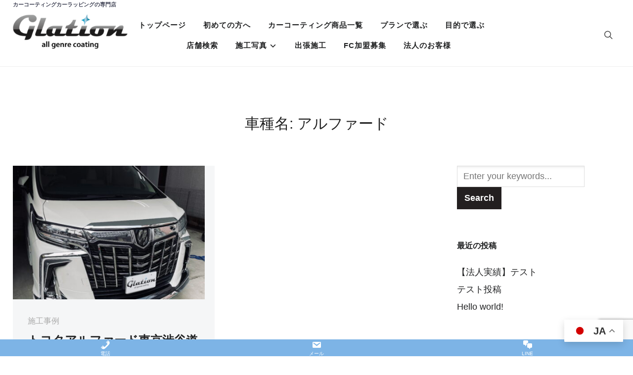

--- FILE ---
content_type: text/html; charset=UTF-8
request_url: https://car.glation-glasscoating.com/syasyu/%E3%82%A2%E3%83%AB%E3%83%95%E3%82%A1%E3%83%BC%E3%83%89/
body_size: 11044
content:
<!DOCTYPE html>
<html lang="ja">
<head>
    <meta charset="UTF-8">
    <meta name="viewport" content="width=device-width, initial-scale=1.0">
    <link rel="profile" href="https://gmpg.org/xfn/11">
    <link rel="pingback" href="https://car.glation-glasscoating.com/xmlrpc.php">
    <script src="https://ajax.googleapis.com/ajax/libs/jquery/1.11.1/jquery.min.js"></script>
    <script>(function($){$(document).ready(function(){});})(jQuery);</script><link rel='stylesheet' id='su-shortcodes-css'  href='https://car.glation-glasscoating.com/wp-content/plugins/shortcodes-ultimate/includes/css/shortcodes.css?ver=5.6.1' type='text/css' media='all' />
    <link rel='stylesheet' id='wpz-shortcodes-css'  href='https://car.glation-glasscoating.com/wp-content/themes/wpzoom-balance/functions/wpzoom/assets/css/shortcodes.css?ver=5.8' type='text/css' media='all' />
    <title>アルファード &#8211; カーコーティングカーラッピングの専門店Glation</title>
<meta name='robots' content='max-image-preview:large' />
<link rel='dns-prefetch' href='//webfonts.xserver.jp' />
<link rel='dns-prefetch' href='//www.google.com' />
<link rel='dns-prefetch' href='//fonts.googleapis.com' />
<link rel='dns-prefetch' href='//s.w.org' />
<link rel="alternate" type="application/rss+xml" title="カーコーティングカーラッピングの専門店Glation &raquo; フィード" href="https://car.glation-glasscoating.com/feed/" />
<link rel="alternate" type="application/rss+xml" title="カーコーティングカーラッピングの専門店Glation &raquo; アルファード 車種名 のフィード" href="https://car.glation-glasscoating.com/syasyu/%e3%82%a2%e3%83%ab%e3%83%95%e3%82%a1%e3%83%bc%e3%83%89/feed/" />
		<script type="text/javascript">
			window._wpemojiSettings = {"baseUrl":"https:\/\/s.w.org\/images\/core\/emoji\/13.1.0\/72x72\/","ext":".png","svgUrl":"https:\/\/s.w.org\/images\/core\/emoji\/13.1.0\/svg\/","svgExt":".svg","source":{"concatemoji":"https:\/\/car.glation-glasscoating.com\/wp-includes\/js\/wp-emoji-release.min.js?ver=5.8.1"}};
			!function(e,a,t){var n,r,o,i=a.createElement("canvas"),p=i.getContext&&i.getContext("2d");function s(e,t){var a=String.fromCharCode;p.clearRect(0,0,i.width,i.height),p.fillText(a.apply(this,e),0,0);e=i.toDataURL();return p.clearRect(0,0,i.width,i.height),p.fillText(a.apply(this,t),0,0),e===i.toDataURL()}function c(e){var t=a.createElement("script");t.src=e,t.defer=t.type="text/javascript",a.getElementsByTagName("head")[0].appendChild(t)}for(o=Array("flag","emoji"),t.supports={everything:!0,everythingExceptFlag:!0},r=0;r<o.length;r++)t.supports[o[r]]=function(e){if(!p||!p.fillText)return!1;switch(p.textBaseline="top",p.font="600 32px Arial",e){case"flag":return s([127987,65039,8205,9895,65039],[127987,65039,8203,9895,65039])?!1:!s([55356,56826,55356,56819],[55356,56826,8203,55356,56819])&&!s([55356,57332,56128,56423,56128,56418,56128,56421,56128,56430,56128,56423,56128,56447],[55356,57332,8203,56128,56423,8203,56128,56418,8203,56128,56421,8203,56128,56430,8203,56128,56423,8203,56128,56447]);case"emoji":return!s([10084,65039,8205,55357,56613],[10084,65039,8203,55357,56613])}return!1}(o[r]),t.supports.everything=t.supports.everything&&t.supports[o[r]],"flag"!==o[r]&&(t.supports.everythingExceptFlag=t.supports.everythingExceptFlag&&t.supports[o[r]]);t.supports.everythingExceptFlag=t.supports.everythingExceptFlag&&!t.supports.flag,t.DOMReady=!1,t.readyCallback=function(){t.DOMReady=!0},t.supports.everything||(n=function(){t.readyCallback()},a.addEventListener?(a.addEventListener("DOMContentLoaded",n,!1),e.addEventListener("load",n,!1)):(e.attachEvent("onload",n),a.attachEvent("onreadystatechange",function(){"complete"===a.readyState&&t.readyCallback()})),(n=t.source||{}).concatemoji?c(n.concatemoji):n.wpemoji&&n.twemoji&&(c(n.twemoji),c(n.wpemoji)))}(window,document,window._wpemojiSettings);
		</script>
		<style type="text/css">
img.wp-smiley,
img.emoji {
	display: inline !important;
	border: none !important;
	box-shadow: none !important;
	height: 1em !important;
	width: 1em !important;
	margin: 0 .07em !important;
	vertical-align: -0.1em !important;
	background: none !important;
	padding: 0 !important;
}
</style>
	<link rel='stylesheet' id='wp-block-library-css'  href='https://car.glation-glasscoating.com/wp-includes/css/dist/block-library/style.min.css?ver=5.8.1' type='text/css' media='all' />
<link rel='stylesheet' id='contact-form-7-css'  href='https://car.glation-glasscoating.com/wp-content/plugins/contact-form-7/includes/css/styles.css?ver=5.4.2' type='text/css' media='all' />
<link rel='stylesheet' id='dashicons-css'  href='https://car.glation-glasscoating.com/wp-includes/css/dashicons.min.css?ver=5.8.1' type='text/css' media='all' />
<link rel='stylesheet' id='SC-TableOfContents-css'  href='https://car.glation-glasscoating.com/wp-content/plugins/sc-tableofcontents/assets/sc-toc.css?ver=5.8.1' type='text/css' media='all' />
<link rel='stylesheet' id='wpfront-scroll-top-css'  href='https://car.glation-glasscoating.com/wp-content/plugins/wpfront-scroll-top/css/wpfront-scroll-top.min.css?ver=2.0.7.08086' type='text/css' media='all' />
<link rel='stylesheet' id='wp-pagenavi-css'  href='https://car.glation-glasscoating.com/wp-content/plugins/wp-pagenavi/pagenavi-css.css?ver=2.70' type='text/css' media='all' />
<link rel='stylesheet' id='search-filter-plugin-styles-css'  href='https://car.glation-glasscoating.com/wp-content/plugins/search-filter-pro/public/assets/css/search-filter.min.css?ver=2.5.4' type='text/css' media='all' />
<link rel='stylesheet' id='wpz-shortcodes-css'  href='https://car.glation-glasscoating.com/wp-content/themes/wpzoom-balance/functions/wpzoom/assets/css/shortcodes.css?ver=5.8.1' type='text/css' media='all' />
<link rel='stylesheet' id='zoom-font-awesome-css'  href='https://car.glation-glasscoating.com/wp-content/themes/wpzoom-balance/functions/wpzoom/assets/css/font-awesome.min.css?ver=5.8.1' type='text/css' media='all' />
<link rel='stylesheet' id='balance-google-fonts-css'  href='//fonts.googleapis.com/css?family=Karla%3Aregular%2Citalic%2C200%2C300%2C500%2C600%2C700%2C800%26subset%3Dlatin%2C&#038;ver=5.8.1' type='text/css' media='all' />
<link rel='stylesheet' id='balance-style-css'  href='https://car.glation-glasscoating.com/wp-content/themes/wpzoom-balance/style.css?ver=1.0.7' type='text/css' media='all' />
<link rel='stylesheet' id='media-queries-css'  href='https://car.glation-glasscoating.com/wp-content/themes/wpzoom-balance/css/media-queries.css?ver=1.0.7' type='text/css' media='all' />
<link rel='stylesheet' id='balance-google-font-default-css'  href='//fonts.googleapis.com/css?family=Karla%3A400%2C400i%2C700%2C700i&#038;subset=latin-ext&#038;ver=5.8.1' type='text/css' media='all' />
<link rel='stylesheet' id='balance-style-color-blue-css'  href='https://car.glation-glasscoating.com/wp-content/themes/wpzoom-balance/styles/blue.css?ver=1.0.7' type='text/css' media='all' />
<link rel='stylesheet' id='fw-ext-builder-frontend-grid-css'  href='https://car.glation-glasscoating.com/wp-content/plugins/unyson/framework/extensions/builder/static/css/frontend-grid.css?ver=1.2.12' type='text/css' media='all' />
<link rel='stylesheet' id='fw-ext-forms-default-styles-css'  href='https://car.glation-glasscoating.com/wp-content/plugins/unyson/framework/extensions/forms/static/css/frontend.css?ver=2.7.24' type='text/css' media='all' />
<link rel='stylesheet' id='fancybox-css'  href='https://car.glation-glasscoating.com/wp-content/plugins/easy-fancybox/css/jquery.fancybox.min.css?ver=1.3.24' type='text/css' media='screen' />
<link rel='stylesheet' id='wzslider-css'  href='https://car.glation-glasscoating.com/wp-content/themes/wpzoom-balance/functions/wpzoom/assets/css/wzslider.css?ver=5.8.1' type='text/css' media='all' />
<link rel='stylesheet' id='wpzoom-custom-css'  href='https://car.glation-glasscoating.com/wp-content/themes/wpzoom-balance/custom.css?ver=5.8.1' type='text/css' media='all' />
<script type='text/javascript' src='https://car.glation-glasscoating.com/wp-includes/js/jquery/jquery.min.js?ver=3.6.0' id='jquery-core-js'></script>
<script type='text/javascript' src='https://car.glation-glasscoating.com/wp-includes/js/jquery/jquery-migrate.min.js?ver=3.3.2' id='jquery-migrate-js'></script>
<script type='text/javascript' src='//webfonts.xserver.jp/js/xserver.js?ver=1.2.1' id='typesquare_std-js'></script>
<script type='text/javascript' id='search-filter-plugin-build-js-extra'>
/* <![CDATA[ */
var SF_LDATA = {"ajax_url":"https:\/\/car.glation-glasscoating.com\/wp-admin\/admin-ajax.php","home_url":"https:\/\/car.glation-glasscoating.com\/","extensions":[]};
/* ]]> */
</script>
<script type='text/javascript' src='https://car.glation-glasscoating.com/wp-content/plugins/search-filter-pro/public/assets/js/search-filter-build.min.js?ver=2.5.4' id='search-filter-plugin-build-js'></script>
<script type='text/javascript' src='https://car.glation-glasscoating.com/wp-content/plugins/search-filter-pro/public/assets/js/chosen.jquery.min.js?ver=2.5.4' id='search-filter-plugin-chosen-js'></script>
<link rel="https://api.w.org/" href="https://car.glation-glasscoating.com/wp-json/" /><link rel="alternate" type="application/json" href="https://car.glation-glasscoating.com/wp-json/wp/v2/syasyu/43" /><link rel="EditURI" type="application/rsd+xml" title="RSD" href="https://car.glation-glasscoating.com/xmlrpc.php?rsd" />
<link rel="wlwmanifest" type="application/wlwmanifest+xml" href="https://car.glation-glasscoating.com/wp-includes/wlwmanifest.xml" /> 
<meta name="generator" content="WordPress 5.8.1" />
<meta name="viewport" content="initial-scale=1, viewport-fit=cover">
<!-- WPZOOM Theme / Framework -->
<meta name="generator" content="Balance 1.0.7" />
<meta name="generator" content="WPZOOM Framework 1.8.2" />

<!-- Begin Theme Custom CSS -->
<style type="text/css" id="wpzoom-balance-custom-css">
.wpz_cart{display:none;}body{font-family:"Helvetica Neue",Helvetica,Arial,sans-serif;}.navbar-brand-wpz h1 a{font-family:"Helvetica Neue",Helvetica,Arial,sans-serif;font-size:24px;text-transform:capitalize;font-style:italic;}.main-navbar a{font-family:"Helvetica Neue",Helvetica,Arial,sans-serif;font-size:15px;font-weight:bold;}
</style>
<!-- End Theme Custom CSS -->
		<style type="text/css" id="wp-custom-css">
			h3.fw-special-title{
		color: #051d3f;
	font-weight: bold;
}

h3{

	font-weight: bold;	
}

.fw-special-subtitle{
	font-size:80%;
	margin-top:-20px;
	padding-bottom:10px;
border-bottom: 1px solid #e8e8e8;
	margin-left:30%;
	margin-right:30%;
	}

.m_text{
	color:#051d3f;
	font-size:85%;
	text-align:center;
}

.box26 {
    position: relative;
    margin: 3em 0;
    padding: 0.5em 1em 0.5em 1em;
    border: solid 3px #051d3f;
    border-radius: 8px;
}

.box26 .box-title {
    position: absolute;
    display: inline-block;
    top: -13px;
    left: 10px;
    padding: 0 9px;
    line-height: 1;
    font-size: 19px;
    background: #FFF;
    color: #051d3f;
    font-weight: bold;
}

.bosyu_text {
    margin-bottom: 20px;
}

.head-H {
    background-color: #051d3f;
    -webkit-box-sizing: border-box;
    box-sizing: border-box;
    color: #FFF;
    font-size: 20px;
    font-weight: bold;
    margin-bottom: 20px;
    padding: 20px;
}

.fw-iconbox {
    font-size: 80%;
}

a {
    text-decoration: none;
}

/**施工写真関連CSS**/
body{
    display:block;
}
.searchandfilter p{
    display:block;
}
.searchandfilter ul{
    display:block;
}
.searchandfilter li{
    list-style: none;
    display:block;
    margin-bottom: 1em;
}
.widget-area .searchandfilter li, .widget-area .searchandfilter p{
    display:block;
}
.searchandfilter{
    text-align: center;
}

.sf-field-taxonomy-cartype{

}
.sf-field-taxonomy-price{
	
}

ul h4{
  padding: 1rem 2rem !important;
  border-top: 3px solid #000;
  background: #f4f4f4;
	margin-bottom: 10px !important;
}

.container {
  display: flex !important;
  flex-wrap: wrap !important;
}
.column {
  width: 50% !important;
}

@media (min-width: 1024px) {
  .column {
    width: calc(100% / 3) !important;
  }
}

.titleh3 {
	font-size:15px;
	margin-bottom:5px;
}
.naiyou {
	font-size:13px;
margin-top:10px;
}
.kasyo {
	font-size:13px;
		margin-bottom:15px;
}


img {
    max-width: 95% !important;
}
/**施工写真関連CSS**/


/* カードレイアウト部分をラッピングし、
Flexboxを指定"space-between"で各アイテムを均等に配置し、
最初と最後のアイテムを端に寄せます。*/
#cardlayout-wrap {
    position: relative;
    display: -webkit-box;
    display: -ms-flexbox;
    display: flex;
    -ms-flex-pack: justify;
    margin: 2em auto;
    max-width: 100;
    width: 100%;
    -ms-flex-wrap: wrap;
    flex-wrap: wrap;
    -webkit-box-pack: justify;
    justify-content: space-between;
}

/* リンクテキストの下線を非表示 */
a.card-link {
    text-decoration: none;
}

/* カードレイアウト内の画像を幅いっぱいに表示 */
#cardlayout-wrap img {
    display: block;
    max-width: 100%;
    height: auto;
}

.card-figure {
    margin: 0;
    padding: 0;
}

/* カードレイアウトのタイトル部分 */
.card-title {
    margin: 0.6em 0 0;
    color: #fff;
    text-align: center;
    font-size: 1.8em;
}

/* カードレイアウトの説明文部分 */
.card-text-tax {
    margin: 0;
    padding: 1em;
    color: #fff;
}


/* カードレイアウトを1カラムで配置 */
.card-list {
    margin: 0.5em auto;
    padding: 0;
    width: 100%;
    background: #fff;

}

/* 画面幅768px以上の場合カードレイアウトを2カラムで配置 */
@media all and (min-width: 768px) {
    .card-list {
        margin: 0.5em 0;
        width: calc(100% / 2); /* 100%幅を2で割るという指定 */
    }
}

/* 画面幅992px以上の場合カードレイアウトを3カラムで配置 */
@media all and (min-width: 992px) {
    .card-list {
        width: calc(100% / 3); /* 100%幅を3で割るという指定 */
    }
    
/* 最後の行が3列より少ない場合左寄せにレイアウトさせる */
    #cardlayout-wrap::after{
        content: "";
        display: block;
        width: calc(100% / 3);
    }
}


/* 店舗検索ページCSS */
  ul.drop1{
      display           : inline-block;
      position          : relative;
      list-style-type   : none;
      width             : 230px;
      padding           : 0px;
      margin-left       : 10px;
  }
  ul.drop1 li{
      position          : absolute;
      cursor            : pointer;
      top               : 0px;
      left              : 0px;
      box-sizing        : content-box;
      width             : 230px;
      height            : 35px;
      line-height       : 35px;
      text-align        : center;
      border            : 1px solid #BBB;
      background-color  : #FDF;
      transition        : top 0.7s, background-color 0s;
  }

.contens_wrap{
 width:100%;
 margin:0 auto;
}
.chiiki_menu_flex{
 display: flex;
 display: -webkit-box;
 display: -webkit-flex;
 flex-wrap: wrap;
 -webkit-flex-wrap: wrap;
 justify-content: space-between;
 -webkit-box-pack: space-between;
 -webkit-justify-content: space-between;
}
.chiiki_menu{
 width: 50%;
 margin-bottom: 5px;
 } 
.chiiki_menu p {
 padding: 15px 0;
 text-align: center;
 border: #ccc 1px solid;
 background-color:#fff;
 box-sizing: border-box;
 font-weight: bold;
 font-size: 18px;
 letter-spacing:2px;
}
.chiiki_menu ul {
display:none;
width: 100%;
margin: 0 auto;
background: #333333;
padding: 8px 5px;
box-sizing: border-box;
border: 1px solid #ccc;
border-radius: 0 0 5px 5px;
text-decoration: none;
color: #fff;
}
.chiiki_menu ul a{
 text-decoration:none;
 color: #fff;
}
.chiiki_menu ul li ul{
 display: none;
 width: 90%;
 margin: 0 auto;
 background: #fff;
 margin-top: 5px;
 margin-bottom: 5px;
 color: #333;
}
.chiiki_menu ul li ul li ul{
 display: none;
 width: 90%;
 margin: 0 auto;
 background: #333333;
 border-radius: 5px;
}
.chiiki_menu li {
 text-align: center;
 margin: 0 2px;
display: block;
}
.chiiki_menu li ul li{
 text-align: center;
 padding: 5px 0;
 width: 100%;
 display: inline-block;
}

.chiiki_menu ul li ul a:link {
 
color:#000000;
text-decoration:underline;
 
}

.chiiki_menu ul li ul a:visited {
 
color:#000000;
text-decoration:underline;
 
}

.chiiki_menu ul li ul a:hover {
 
color:#999;
text-decoration:underline;
 
}
/* 店舗検索ページCSSここまで */

/* 店舗詳細ページここから */
.btn-denim {
    display: inline-block;
    width: 130px;
    max-width: 200px;
    text-align: center;
    background-color: #fff200;
    font-size: 12px;
    color: #293b6a;
    text-decoration: none;
    font-weight: bold;
    padding: 6px 10px;
    border: 1px dashed #293b6a;
    box-shadow: 0px 0px 0px 5px #fff200;
    border-radius: 20px;
    -webkit-border-radius: 20px;
    -moz-border-radius: 20px;
}
/* 店舗詳細ページここまで */

.hed_desc{
	font-size:11px;
	font-weight:700;
	margin-bottom:-10px;
}		</style>
		
<script> 
$(function () {
// 親
$('p').click(function() {
 $(this).next('ul').slideToggle('fast');
 });

 // 子
$('li').click(function(e) {
$(this).children('ul').slideToggle('fast');
e.stopPropagation();
});
});
</script>
	
<!-- Global site tag (gtag.js) - Google Analytics -->
<script async src="https://www.googletagmanager.com/gtag/js?id=G-L3BQE51KTB"></script>
<script>
  window.dataLayer = window.dataLayer || [];
  function gtag(){dataLayer.push(arguments);}
  gtag('js', new Date());

  gtag('config', 'G-L3BQE51KTB');
</script>
	
</head>
<body data-rsssl=1 class="archive tax-syasyu term-43 wp-custom-logo">

    <header class="site-header">

        <div class="inner-wrap">
	        <div class="hed_desc">カーコーティングカーラッピングの専門店</div>
            <div class="brand-wrap">

                <div class="navbar-brand-wpz">
                    <a href="https://car.glation-glasscoating.com/" class="custom-logo-link" rel="home" itemprop="url"><img width="300" height="91" src="https://car.glation-glasscoating.com/wp-content/uploads/2023/01/cropped-Glationロゴ.png" class="custom-logo" alt="カーコーティングカーラッピングの専門店Glation" loading="lazy" itemprop="logo" srcset="https://car.glation-glasscoating.com/wp-content/uploads/2023/01/cropped-Glationロゴ.png 300w, https://car.glation-glasscoating.com/wp-content/uploads/2023/01/cropped-Glationロゴ-181x55.png 181w" sizes="(max-width: 300px) 100vw, 300px" /></a>                </div><!-- .navbar-brand -->

                <nav class="main-navbar" role="navigation">
                     <div class="navbar-header-main">
                        
                           <div id="menu-main-slide" class="menu-menu-1-container"><ul id="menu-menu-1" class="menu"><li id="menu-item-153" class="menu-item menu-item-type-post_type menu-item-object-page menu-item-home menu-item-153"><a href="https://car.glation-glasscoating.com/">トップページ</a></li>
<li id="menu-item-739" class="menu-item menu-item-type-post_type menu-item-object-page menu-item-739"><a href="https://car.glation-glasscoating.com/hajimetenokatahe/">初めての方へ</a></li>
<li id="menu-item-159" class="menu-item menu-item-type-post_type menu-item-object-page menu-item-159"><a href="https://car.glation-glasscoating.com/product/">カーコーティング商品一覧</a></li>
<li id="menu-item-361" class="menu-item menu-item-type-post_type menu-item-object-page menu-item-361"><a href="https://car.glation-glasscoating.com/%e3%83%97%e3%83%a9%e3%83%b3%e3%81%a7%e9%81%b8%e3%81%b6/">プランで選ぶ</a></li>
<li id="menu-item-164" class="menu-item menu-item-type-post_type menu-item-object-page menu-item-164"><a href="https://car.glation-glasscoating.com/purpose/">目的で選ぶ</a></li>
<li id="menu-item-160" class="menu-item menu-item-type-post_type menu-item-object-page menu-item-160"><a href="https://car.glation-glasscoating.com/store_search/">店舗検索</a></li>
<li id="menu-item-352" class="menu-item menu-item-type-custom menu-item-object-custom menu-item-has-children menu-item-352"><a href="https://car.glation-glasscoating.com/?sfid=235">施工写真</a>
<ul class="sub-menu">
	<li id="menu-item-353" class="menu-item menu-item-type-custom menu-item-object-custom menu-item-353"><a href="https://car.glation-glasscoating.com/?sfid=235&#038;_sft_sekounaiyou=%e3%82%b3%e3%83%bc%e3%83%86%e3%82%a3%e3%83%b3%e3%82%b0">コーティング施工写真</a></li>
	<li id="menu-item-354" class="menu-item menu-item-type-custom menu-item-object-custom menu-item-354"><a href="https://car.glation-glasscoating.com/?sfid=235&#038;_sft_sekounaiyou=%e3%83%a9%e3%83%83%e3%83%94%e3%83%b3%e3%82%b0">ラッピング施工写真</a></li>
</ul>
</li>
<li id="menu-item-221" class="menu-item menu-item-type-custom menu-item-object-custom menu-item-221"><a target="_blank" rel="noopener" href="https://car.glation-glasscoating.com/shutyosekou/">出張施工</a></li>
<li id="menu-item-184" class="menu-item menu-item-type-custom menu-item-object-custom menu-item-184"><a target="_blank" rel="noopener" href="https://car.glation-glasscoating.com/fc/">FC加盟募集</a></li>
<li id="menu-item-225" class="menu-item menu-item-type-custom menu-item-object-custom menu-item-225"><a target="_blank" rel="noopener" href="https://car.glation-glasscoating.com/houjin/">法人のお客様</a></li>
</ul></div>                    </div>
                    <div id="navbar-main">
                        <div class="menu-menu-1-container"><ul id="menu-menu-2" class="navbar-wpz dropdown sf-menu"><li class="menu-item menu-item-type-post_type menu-item-object-page menu-item-home menu-item-153"><a href="https://car.glation-glasscoating.com/">トップページ</a></li>
<li class="menu-item menu-item-type-post_type menu-item-object-page menu-item-739"><a href="https://car.glation-glasscoating.com/hajimetenokatahe/">初めての方へ</a></li>
<li class="menu-item menu-item-type-post_type menu-item-object-page menu-item-159"><a href="https://car.glation-glasscoating.com/product/">カーコーティング商品一覧</a></li>
<li class="menu-item menu-item-type-post_type menu-item-object-page menu-item-361"><a href="https://car.glation-glasscoating.com/%e3%83%97%e3%83%a9%e3%83%b3%e3%81%a7%e9%81%b8%e3%81%b6/">プランで選ぶ</a></li>
<li class="menu-item menu-item-type-post_type menu-item-object-page menu-item-164"><a href="https://car.glation-glasscoating.com/purpose/">目的で選ぶ</a></li>
<li class="menu-item menu-item-type-post_type menu-item-object-page menu-item-160"><a href="https://car.glation-glasscoating.com/store_search/">店舗検索</a></li>
<li class="menu-item menu-item-type-custom menu-item-object-custom menu-item-has-children menu-item-352"><a href="https://car.glation-glasscoating.com/?sfid=235">施工写真</a>
<ul class="sub-menu">
	<li class="menu-item menu-item-type-custom menu-item-object-custom menu-item-353"><a href="https://car.glation-glasscoating.com/?sfid=235&#038;_sft_sekounaiyou=%e3%82%b3%e3%83%bc%e3%83%86%e3%82%a3%e3%83%b3%e3%82%b0">コーティング施工写真</a></li>
	<li class="menu-item menu-item-type-custom menu-item-object-custom menu-item-354"><a href="https://car.glation-glasscoating.com/?sfid=235&#038;_sft_sekounaiyou=%e3%83%a9%e3%83%83%e3%83%94%e3%83%b3%e3%82%b0">ラッピング施工写真</a></li>
</ul>
</li>
<li class="menu-item menu-item-type-custom menu-item-object-custom menu-item-221"><a target="_blank" rel="noopener" href="https://car.glation-glasscoating.com/shutyosekou/">出張施工</a></li>
<li class="menu-item menu-item-type-custom menu-item-object-custom menu-item-184"><a target="_blank" rel="noopener" href="https://car.glation-glasscoating.com/fc/">FC加盟募集</a></li>
<li class="menu-item menu-item-type-custom menu-item-object-custom menu-item-225"><a target="_blank" rel="noopener" href="https://car.glation-glasscoating.com/houjin/">法人のお客様</a></li>
</ul></div>                    </div><!-- #navbar-main -->
                 </nav><!-- .navbar -->

                  <div class="header_misc">

                    <div id="sb-search" class="sb-search">
                        <form method="get" id="searchform" action="https://car.glation-glasscoating.com/">
	<input type="search" class="sb-search-input" placeholder="Enter your keywords..."  name="s" id="s" />
    <input type="submit" id="searchsubmit" class="sb-search-submit" value="Search" />
    <span class="sb-icon-search"></span>
</form>                    </div>

                     <div class="wpz_cart">
                                              </div>
                 </div>

            </div>
        </div>

    </header><!-- .site-header -->

    <main id="main" class="site-main" role="main">

        <div class="inner-wrap">

            <h2 class="section-title">車種名: <span>アルファード</span></h2>
            
            <section class="content-wrapper">

                
                    <section id="recent-posts" class="recent-posts grid-view">

                        
                            <article id="post-262" class="regular-post post-262 sekoujirei type-sekoujirei status-publish has-post-thumbnail hentry category-sekojirei01 todouhuken-31 syasyu-43 sekounaiyou-21 kasyo-25 kasyo-33 tenpomei-42">

                <div class="post-thumb"><a href="https://car.glation-glasscoating.com/sekoujirei/%e3%83%88%e3%83%a8%e3%82%bf%e3%82%a2%e3%83%ab%e3%83%95%e3%82%a1%e3%83%bc%e3%83%89%e6%9d%b1%e4%ba%ac%e6%b8%8b%e8%b0%b7%e9%81%93%e7%8e%84%e5%9d%82%e5%ba%97/" title="トヨタアルファード東京渋谷道玄坂店">
                <img width="430" height="300" src="https://car.glation-glasscoating.com/wp-content/uploads/2021/09/ka--430x300.jpg" class="attachment-loop size-loop wp-post-image" alt="" loading="lazy" srcset="https://car.glation-glasscoating.com/wp-content/uploads/2021/09/ka--430x300.jpg 430w, https://car.glation-glasscoating.com/wp-content/uploads/2021/09/ka--860x600.jpg 860w" sizes="(max-width: 430px) 100vw, 430px" />            </a></div>
        
    <section class="entry-body">

        <span class="cat-links"><a href="https://car.glation-glasscoating.com/category/sekojirei01/" rel="category tag">施工事例</a></span>
        <h3 class="entry-title"><a href="https://car.glation-glasscoating.com/sekoujirei/%e3%83%88%e3%83%a8%e3%82%bf%e3%82%a2%e3%83%ab%e3%83%95%e3%82%a1%e3%83%bc%e3%83%89%e6%9d%b1%e4%ba%ac%e6%b8%8b%e8%b0%b7%e9%81%93%e7%8e%84%e5%9d%82%e5%ba%97/" rel="bookmark">トヨタアルファード東京渋谷道玄坂店</a></h3>
        <div class="entry-meta">
            <span class="entry-date"><time class="entry-date" datetime="2021-09-02T10:27:08+09:00">2021年9月2日</time></span>            <span class="entry-author">by <a href="https://car.glation-glasscoating.com/author/admin/" title="admin の投稿" rel="author">admin</a></span>             <span class="comments-link"><span>Comments are Disabled</span></span>

                    </div>

        <div class="entry-content">
                    </div>


                    <div class="readmore_button">
                <a href="https://car.glation-glasscoating.com/sekoujirei/%e3%83%88%e3%83%a8%e3%82%bf%e3%82%a2%e3%83%ab%e3%83%95%e3%82%a1%e3%83%bc%e3%83%89%e6%9d%b1%e4%ba%ac%e6%b8%8b%e8%b0%b7%e9%81%93%e7%8e%84%e5%9d%82%e5%ba%97/" title="Permalink to トヨタアルファード東京渋谷道玄坂店" rel="bookmark">Continue Reading</a>
            </div>
        

    </section>

    <div class="clearfix"></div>
</article><!-- #post-262 -->
                        
                    </section><!-- .recent-posts -->


                    <div class="navigation"></div>
                
            </section><!-- .content-wrapper -->


            
                
<div id="sidebar" class="site-sidebar">

    
    <div class="widget widget_search" id="search-2"><form method="get" id="searchform" action="https://car.glation-glasscoating.com/">
	<input type="search" class="sb-search-input" placeholder="Enter your keywords..."  name="s" id="s" />
    <input type="submit" id="searchsubmit" class="sb-search-submit" value="Search" />
    <span class="sb-icon-search"></span>
</form><div class="clear"></div></div>
		<div class="widget widget_recent_entries" id="recent-posts-2">
		<h3 class="title">最近の投稿</h3>
		<ul>
											<li>
					<a href="https://car.glation-glasscoating.com/houjinjisseki/%e3%80%90%e6%b3%95%e4%ba%ba%e5%ae%9f%e7%b8%be%e3%80%91%e3%83%86%e3%82%b9%e3%83%88/">【法人実績】テスト</a>
									</li>
											<li>
					<a href="https://car.glation-glasscoating.com/uncategorized/%e3%83%86%e3%82%b9%e3%83%88%e6%8a%95%e7%a8%bf/">テスト投稿</a>
									</li>
											<li>
					<a href="https://car.glation-glasscoating.com/uncategorized/hello-world/">Hello world!</a>
									</li>
					</ul>

		<div class="clear"></div></div>
    </div>

            
        </div><!-- /.inner-wrap -->

    </main><!-- .site-main -->


<footer id="colophon" class="site-footer" role="contentinfo">

    
    
        <div class="inner-wrap">

            <div class="footer-widgets widgets widget-columns-2">
                
                    <div class="column">
                        <div class="widget widget_block widget_media_image" id="block-35">
<figure class="wp-block-image size-full"><img loading="lazy" width="300" height="91" src="https://car.glation-glasscoating.com/wp-content/uploads/2023/01/cropped-Glationロゴ.png" alt="" class="wp-image-490" srcset="https://car.glation-glasscoating.com/wp-content/uploads/2023/01/cropped-Glationロゴ.png 300w, https://car.glation-glasscoating.com/wp-content/uploads/2023/01/cropped-Glationロゴ-181x55.png 181w" sizes="(max-width: 300px) 100vw, 300px" /><figcaption>カーコーティングカーラッピングの専門店</figcaption></figure>
<div class="clear"></div></div><div class="widget widget_block widget_text" id="block-7">
<p></p>
<div class="clear"></div></div>                    </div><!-- .column -->

                
                    <div class="column">
                        <div class="widget widget_block" id="block-36">
<div class="wp-block-columns alignwide">
<div class="wp-block-column">
<p><a href="https://car.glation-glasscoating.com/">トップページ</a> </p>



<p> <a href="https://car.glation-glasscoating.com/product/">商品一覧</a> </p>



<p> <a href="https://car.glation-glasscoating.com/%e3%83%97%e3%83%a9%e3%83%b3%e3%81%a7%e9%81%b8%e3%81%b6/">プランで選ぶ</a></p>



<p><a href="https://car.glation-glasscoating.com/?page_id=735&amp;preview=true">初めての方へ </a></p>
</div>



<div class="wp-block-column">
<p> <a href="https://car.glation-glasscoating.com/purpose/">目的で選ぶ</a> </p>



<p><a href="https://car.glation-glasscoating.com/store_search/">店舗検索</a></p>



<p><a href="https://car.glation-glasscoating.com/?sfid=235">施工写真</a></p>
</div>



<div class="wp-block-column">
<p><a href="https://floorcoating.glation-glasscoating.com/" data-type="URL" data-id="https://floorcoating.glation-glasscoating.com/">出張施工</a></p>



<p><a href="https://glation-glasscoating.com/fc/">FC加盟店募集</a></p>



<p><a href="https://car.glation-glasscoating.com/houjin/" data-type="URL">法人のお客様</a></p>
</div>
</div>
<div class="clear"></div></div><div class="widget widget_block" id="block-22">
<div class="wp-block-group"><div class="wp-block-group__inner-container">
<div class="wp-block-columns">
<div class="wp-block-column"></div>
</div>
</div></div>
<div class="clear"></div></div><div class="widget widget_block widget_text" id="block-21">
<p></p>
<div class="clear"></div></div>                    </div><!-- .column -->

                
                <div class="clear"></div>

            </div><!-- .footer-widgets -->

        </div>

    
    <div class="site-info">

        <div class="inner-wrap">

            <div class="footer_social">
                
            </div>

            <div class="copyright">Copyright &copy; 2026 カーコーティングカーラッピングの専門店Glation</div>


        </div>

    </div><!-- .site-info -->

</footer><!-- #colophon -->

		<div id="fixed-bottom-menu">
			<div class="fixed-bottom-menu-container">
									<div class="fixed-bottom-menu-item">
						<a href="tel:0335271740">
													<span class="dashicons dashicons-phone"></span>
													<br>
						<span class="fixed-bottom-menu-text">電話</span>
						</a>
					</div>
										<div class="fixed-bottom-menu-item">
						<a href="https://car.glation-glasscoating.com/toiawase/">
													<span class="dashicons dashicons-email"></span>
													<br>
						<span class="fixed-bottom-menu-text">メール</span>
						</a>
					</div>
										<div class="fixed-bottom-menu-item">
						<a href="https://lin.ee/BW4Joah">
													<span class="dashicons dashicons-format-chat"></span>
													<br>
						<span class="fixed-bottom-menu-text">LINE</span>
						</a>
					</div>
								</div>
		</div>
		<div class="gtranslate_wrapper" id="gt-wrapper-17562729"></div>        <div id="wpfront-scroll-top-container">
            <img src="https://car.glation-glasscoating.com/wp-content/plugins/wpfront-scroll-top/images/icons/1.png" alt="" />        </div>
                <script type="text/javascript">
            function wpfront_scroll_top_init() {
                if (typeof wpfront_scroll_top === "function" && typeof jQuery !== "undefined") {
                    wpfront_scroll_top({"scroll_offset":100,"button_width":0,"button_height":0,"button_opacity":0.8000000000000000444089209850062616169452667236328125,"button_fade_duration":200,"scroll_duration":400,"location":1,"marginX":20,"marginY":20,"hide_iframe":false,"auto_hide":false,"auto_hide_after":2,"button_action":"top","button_action_element_selector":"","button_action_container_selector":"html, body","button_action_element_offset":0});
                } else {
                    setTimeout(wpfront_scroll_top_init, 100);
                }
            }
            wpfront_scroll_top_init();
        </script>
        <script>(function($){$(document).ready(function(){});})(jQuery);</script><link rel='stylesheet' id='fixed-bottom-menu-css'  href='https://car.glation-glasscoating.com/wp-content/plugins/fixed-bottom-menu/css/fixedbottommenu.css?ver=1.00' type='text/css' media='all' />
<style id='fixed-bottom-menu-inline-css' type='text/css'>
#fixed-bottom-menu{ line-height: 2.5rem; z-index: 30; }.fixed-bottom-menu-text{ font-size:10px; }.fixed-bottom-menu-container { background-color: #7db4e6; }.fixed-bottom-menu-item { -webkit-flex-basis: 33.333333333333%; -ms-flex-preferred-size: 33.333333333333%; flex-basis: 33.333333333333%; }.fixed-bottom-menu-item a { color: #ffffff; padding-top: 0.15rem; line-height: 1rem; }.fixed-bottom-menu-item a:hover { color: #0000ff; }@media( min-width: 1300px ) { #fixed-bottom-menu{ display: none; } }
</style>
<script type='text/javascript' src='https://car.glation-glasscoating.com/wp-includes/js/dist/vendor/regenerator-runtime.min.js?ver=0.13.7' id='regenerator-runtime-js'></script>
<script type='text/javascript' src='https://car.glation-glasscoating.com/wp-includes/js/dist/vendor/wp-polyfill.min.js?ver=3.15.0' id='wp-polyfill-js'></script>
<script type='text/javascript' id='contact-form-7-js-extra'>
/* <![CDATA[ */
var wpcf7 = {"api":{"root":"https:\/\/car.glation-glasscoating.com\/wp-json\/","namespace":"contact-form-7\/v1"}};
/* ]]> */
</script>
<script type='text/javascript' src='https://car.glation-glasscoating.com/wp-content/plugins/contact-form-7/includes/js/index.js?ver=5.4.2' id='contact-form-7-js'></script>
<script type='text/javascript' src='https://car.glation-glasscoating.com/wp-content/plugins/wpfront-scroll-top/js/wpfront-scroll-top.min.js?ver=2.0.7.08086' id='wpfront-scroll-top-js'></script>
<script type='text/javascript' src='https://car.glation-glasscoating.com/wp-includes/js/jquery/ui/core.min.js?ver=1.12.1' id='jquery-ui-core-js'></script>
<script type='text/javascript' src='https://car.glation-glasscoating.com/wp-includes/js/jquery/ui/datepicker.min.js?ver=1.12.1' id='jquery-ui-datepicker-js'></script>
<script type='text/javascript' id='jquery-ui-datepicker-js-after'>
jQuery(document).ready(function(jQuery){jQuery.datepicker.setDefaults({"closeText":"\u9589\u3058\u308b","currentText":"\u4eca\u65e5","monthNames":["1\u6708","2\u6708","3\u6708","4\u6708","5\u6708","6\u6708","7\u6708","8\u6708","9\u6708","10\u6708","11\u6708","12\u6708"],"monthNamesShort":["1\u6708","2\u6708","3\u6708","4\u6708","5\u6708","6\u6708","7\u6708","8\u6708","9\u6708","10\u6708","11\u6708","12\u6708"],"nextText":"\u6b21","prevText":"\u524d","dayNames":["\u65e5\u66dc\u65e5","\u6708\u66dc\u65e5","\u706b\u66dc\u65e5","\u6c34\u66dc\u65e5","\u6728\u66dc\u65e5","\u91d1\u66dc\u65e5","\u571f\u66dc\u65e5"],"dayNamesShort":["\u65e5","\u6708","\u706b","\u6c34","\u6728","\u91d1","\u571f"],"dayNamesMin":["\u65e5","\u6708","\u706b","\u6c34","\u6728","\u91d1","\u571f"],"dateFormat":"yy\u5e74mm\u6708d\u65e5","firstDay":1,"isRTL":false});});
</script>
<script type='text/javascript' src='https://car.glation-glasscoating.com/wp-content/themes/wpzoom-balance/js/jquery.slicknav.min.js?ver=1.0.7' id='slicknav-js'></script>
<script type='text/javascript' src='https://car.glation-glasscoating.com/wp-content/themes/wpzoom-balance/js/flickity.pkgd.min.js?ver=1.0.7' id='flickity-js'></script>
<script type='text/javascript' src='https://car.glation-glasscoating.com/wp-content/themes/wpzoom-balance/js/jquery.fitvids.js?ver=1.0.7' id='fitvids-js'></script>
<script type='text/javascript' src='https://car.glation-glasscoating.com/wp-content/themes/wpzoom-balance/js/superfish.min.js?ver=1.0.7' id='superfish-js'></script>
<script type='text/javascript' src='https://car.glation-glasscoating.com/wp-includes/js/underscore.min.js?ver=1.13.1' id='underscore-js'></script>
<script type='text/javascript' src='https://car.glation-glasscoating.com/wp-content/themes/wpzoom-balance/js/retina.min.js?ver=1.0.7' id='retina-js'></script>
<script type='text/javascript' src='https://car.glation-glasscoating.com/wp-content/themes/wpzoom-balance/js/headroom.min.js?ver=1.0.7' id='headroom-js'></script>
<script type='text/javascript' src='https://car.glation-glasscoating.com/wp-content/themes/wpzoom-balance/js/search_button.js?ver=1.0.7' id='search_button-js'></script>
<script type='text/javascript' src='https://car.glation-glasscoating.com/wp-content/themes/wpzoom-balance/js/header-cart.js?ver=1.0.7' id='cart_widget-js'></script>
<script type='text/javascript' id='balance-script-js-extra'>
/* <![CDATA[ */
var zoomOptions = {"slideshow_auto":"","slideshow_speed":"3000"};
/* ]]> */
</script>
<script type='text/javascript' src='https://car.glation-glasscoating.com/wp-content/themes/wpzoom-balance/js/functions.js?ver=1.0.7' id='balance-script-js'></script>
<script type='text/javascript' src='https://car.glation-glasscoating.com/wp-content/plugins/easy-fancybox/js/jquery.fancybox.min.js?ver=1.3.24' id='jquery-fancybox-js'></script>
<script type='text/javascript' id='jquery-fancybox-js-after'>
var fb_timeout, fb_opts={'overlayShow':true,'hideOnOverlayClick':true,'showCloseButton':true,'margin':20,'centerOnScroll':false,'enableEscapeButton':true,'autoScale':true };
if(typeof easy_fancybox_handler==='undefined'){
var easy_fancybox_handler=function(){
jQuery('.nofancybox,a.wp-block-file__button,a.pin-it-button,a[href*="pinterest.com/pin/create"],a[href*="facebook.com/share"],a[href*="twitter.com/share"]').addClass('nolightbox');
/* IMG */
var fb_IMG_select='a[href*=".jpg"]:not(.nolightbox,li.nolightbox>a),area[href*=".jpg"]:not(.nolightbox),a[href*=".jpeg"]:not(.nolightbox,li.nolightbox>a),area[href*=".jpeg"]:not(.nolightbox),a[href*=".png"]:not(.nolightbox,li.nolightbox>a),area[href*=".png"]:not(.nolightbox),a[href*=".webp"]:not(.nolightbox,li.nolightbox>a),area[href*=".webp"]:not(.nolightbox)';
jQuery(fb_IMG_select).addClass('fancybox image');
var fb_IMG_sections=jQuery('.gallery,.wp-block-gallery,.tiled-gallery,.wp-block-jetpack-tiled-gallery');
fb_IMG_sections.each(function(){jQuery(this).find(fb_IMG_select).attr('rel','gallery-'+fb_IMG_sections.index(this));});
jQuery('a.fancybox,area.fancybox,li.fancybox a').each(function(){jQuery(this).fancybox(jQuery.extend({},fb_opts,{'transitionIn':'elastic','easingIn':'easeOutBack','transitionOut':'elastic','easingOut':'easeInBack','opacity':false,'hideOnContentClick':false,'titleShow':true,'titlePosition':'over','titleFromAlt':true,'showNavArrows':true,'enableKeyboardNav':true,'cyclic':false}))});};
jQuery('a.fancybox-close').on('click',function(e){e.preventDefault();jQuery.fancybox.close()});
};
var easy_fancybox_auto=function(){setTimeout(function(){jQuery('#fancybox-auto').trigger('click')},1000);};
jQuery(easy_fancybox_handler);jQuery(document).on('post-load',easy_fancybox_handler);
jQuery(easy_fancybox_auto);
</script>
<script type='text/javascript' src='https://car.glation-glasscoating.com/wp-content/plugins/easy-fancybox/js/jquery.easing.min.js?ver=1.4.1' id='jquery-easing-js'></script>
<script type='text/javascript' src='https://car.glation-glasscoating.com/wp-content/plugins/easy-fancybox/js/jquery.mousewheel.min.js?ver=3.1.13' id='jquery-mousewheel-js'></script>
<script type='text/javascript' src='https://car.glation-glasscoating.com/wp-content/themes/wpzoom-balance/functions/wpzoom/assets/js/galleria.js' id='galleria-js'></script>
<script type='text/javascript' src='https://car.glation-glasscoating.com/wp-content/themes/wpzoom-balance/functions/wpzoom/assets/js/wzslider.js' id='wzslider-js'></script>
<script type='text/javascript' src='https://www.google.com/recaptcha/api.js?render=6Ldo1BcqAAAAAJ_VdCJp3YbXbPf9ADppE4ia43-M&#038;ver=3.0' id='google-recaptcha-js'></script>
<script type='text/javascript' id='wpcf7-recaptcha-js-extra'>
/* <![CDATA[ */
var wpcf7_recaptcha = {"sitekey":"6Ldo1BcqAAAAAJ_VdCJp3YbXbPf9ADppE4ia43-M","actions":{"homepage":"homepage","contactform":"contactform"}};
/* ]]> */
</script>
<script type='text/javascript' src='https://car.glation-glasscoating.com/wp-content/plugins/contact-form-7/modules/recaptcha/index.js?ver=5.4.2' id='wpcf7-recaptcha-js'></script>
<script type='text/javascript' src='https://car.glation-glasscoating.com/wp-includes/js/wp-embed.min.js?ver=5.8.1' id='wp-embed-js'></script>
<script type='text/javascript' id='gt_widget_script_17562729-js-before'>
window.gtranslateSettings = /* document.write */ window.gtranslateSettings || {};window.gtranslateSettings['17562729'] = {"default_language":"ja","languages":["ar","zh-CN","nl","en","fr","de","hi","it","ja","pt","ru","es"],"url_structure":"none","detect_browser_language":1,"flag_style":"2d","wrapper_selector":"#gt-wrapper-17562729","alt_flags":[],"float_switcher_open_direction":"top","switcher_horizontal_position":"right","switcher_vertical_position":"bottom","flags_location":"\/wp-content\/plugins\/gtranslate\/flags\/"};
</script><script src="https://car.glation-glasscoating.com/wp-content/plugins/gtranslate/js/float.js?ver=5.8.1" data-no-optimize="1" data-no-minify="1" data-gt-orig-url="/syasyu/%E3%82%A2%E3%83%AB%E3%83%95%E3%82%A1%E3%83%BC%E3%83%89/" data-gt-orig-domain="car.glation-glasscoating.com" data-gt-widget-id="17562729" defer></script>
</body>
</html>

--- FILE ---
content_type: text/html; charset=utf-8
request_url: https://www.google.com/recaptcha/api2/anchor?ar=1&k=6Ldo1BcqAAAAAJ_VdCJp3YbXbPf9ADppE4ia43-M&co=aHR0cHM6Ly9jYXIuZ2xhdGlvbi1nbGFzc2NvYXRpbmcuY29tOjQ0Mw..&hl=en&v=PoyoqOPhxBO7pBk68S4YbpHZ&size=invisible&anchor-ms=20000&execute-ms=30000&cb=a5gsdxqgkq4
body_size: 48654
content:
<!DOCTYPE HTML><html dir="ltr" lang="en"><head><meta http-equiv="Content-Type" content="text/html; charset=UTF-8">
<meta http-equiv="X-UA-Compatible" content="IE=edge">
<title>reCAPTCHA</title>
<style type="text/css">
/* cyrillic-ext */
@font-face {
  font-family: 'Roboto';
  font-style: normal;
  font-weight: 400;
  font-stretch: 100%;
  src: url(//fonts.gstatic.com/s/roboto/v48/KFO7CnqEu92Fr1ME7kSn66aGLdTylUAMa3GUBHMdazTgWw.woff2) format('woff2');
  unicode-range: U+0460-052F, U+1C80-1C8A, U+20B4, U+2DE0-2DFF, U+A640-A69F, U+FE2E-FE2F;
}
/* cyrillic */
@font-face {
  font-family: 'Roboto';
  font-style: normal;
  font-weight: 400;
  font-stretch: 100%;
  src: url(//fonts.gstatic.com/s/roboto/v48/KFO7CnqEu92Fr1ME7kSn66aGLdTylUAMa3iUBHMdazTgWw.woff2) format('woff2');
  unicode-range: U+0301, U+0400-045F, U+0490-0491, U+04B0-04B1, U+2116;
}
/* greek-ext */
@font-face {
  font-family: 'Roboto';
  font-style: normal;
  font-weight: 400;
  font-stretch: 100%;
  src: url(//fonts.gstatic.com/s/roboto/v48/KFO7CnqEu92Fr1ME7kSn66aGLdTylUAMa3CUBHMdazTgWw.woff2) format('woff2');
  unicode-range: U+1F00-1FFF;
}
/* greek */
@font-face {
  font-family: 'Roboto';
  font-style: normal;
  font-weight: 400;
  font-stretch: 100%;
  src: url(//fonts.gstatic.com/s/roboto/v48/KFO7CnqEu92Fr1ME7kSn66aGLdTylUAMa3-UBHMdazTgWw.woff2) format('woff2');
  unicode-range: U+0370-0377, U+037A-037F, U+0384-038A, U+038C, U+038E-03A1, U+03A3-03FF;
}
/* math */
@font-face {
  font-family: 'Roboto';
  font-style: normal;
  font-weight: 400;
  font-stretch: 100%;
  src: url(//fonts.gstatic.com/s/roboto/v48/KFO7CnqEu92Fr1ME7kSn66aGLdTylUAMawCUBHMdazTgWw.woff2) format('woff2');
  unicode-range: U+0302-0303, U+0305, U+0307-0308, U+0310, U+0312, U+0315, U+031A, U+0326-0327, U+032C, U+032F-0330, U+0332-0333, U+0338, U+033A, U+0346, U+034D, U+0391-03A1, U+03A3-03A9, U+03B1-03C9, U+03D1, U+03D5-03D6, U+03F0-03F1, U+03F4-03F5, U+2016-2017, U+2034-2038, U+203C, U+2040, U+2043, U+2047, U+2050, U+2057, U+205F, U+2070-2071, U+2074-208E, U+2090-209C, U+20D0-20DC, U+20E1, U+20E5-20EF, U+2100-2112, U+2114-2115, U+2117-2121, U+2123-214F, U+2190, U+2192, U+2194-21AE, U+21B0-21E5, U+21F1-21F2, U+21F4-2211, U+2213-2214, U+2216-22FF, U+2308-230B, U+2310, U+2319, U+231C-2321, U+2336-237A, U+237C, U+2395, U+239B-23B7, U+23D0, U+23DC-23E1, U+2474-2475, U+25AF, U+25B3, U+25B7, U+25BD, U+25C1, U+25CA, U+25CC, U+25FB, U+266D-266F, U+27C0-27FF, U+2900-2AFF, U+2B0E-2B11, U+2B30-2B4C, U+2BFE, U+3030, U+FF5B, U+FF5D, U+1D400-1D7FF, U+1EE00-1EEFF;
}
/* symbols */
@font-face {
  font-family: 'Roboto';
  font-style: normal;
  font-weight: 400;
  font-stretch: 100%;
  src: url(//fonts.gstatic.com/s/roboto/v48/KFO7CnqEu92Fr1ME7kSn66aGLdTylUAMaxKUBHMdazTgWw.woff2) format('woff2');
  unicode-range: U+0001-000C, U+000E-001F, U+007F-009F, U+20DD-20E0, U+20E2-20E4, U+2150-218F, U+2190, U+2192, U+2194-2199, U+21AF, U+21E6-21F0, U+21F3, U+2218-2219, U+2299, U+22C4-22C6, U+2300-243F, U+2440-244A, U+2460-24FF, U+25A0-27BF, U+2800-28FF, U+2921-2922, U+2981, U+29BF, U+29EB, U+2B00-2BFF, U+4DC0-4DFF, U+FFF9-FFFB, U+10140-1018E, U+10190-1019C, U+101A0, U+101D0-101FD, U+102E0-102FB, U+10E60-10E7E, U+1D2C0-1D2D3, U+1D2E0-1D37F, U+1F000-1F0FF, U+1F100-1F1AD, U+1F1E6-1F1FF, U+1F30D-1F30F, U+1F315, U+1F31C, U+1F31E, U+1F320-1F32C, U+1F336, U+1F378, U+1F37D, U+1F382, U+1F393-1F39F, U+1F3A7-1F3A8, U+1F3AC-1F3AF, U+1F3C2, U+1F3C4-1F3C6, U+1F3CA-1F3CE, U+1F3D4-1F3E0, U+1F3ED, U+1F3F1-1F3F3, U+1F3F5-1F3F7, U+1F408, U+1F415, U+1F41F, U+1F426, U+1F43F, U+1F441-1F442, U+1F444, U+1F446-1F449, U+1F44C-1F44E, U+1F453, U+1F46A, U+1F47D, U+1F4A3, U+1F4B0, U+1F4B3, U+1F4B9, U+1F4BB, U+1F4BF, U+1F4C8-1F4CB, U+1F4D6, U+1F4DA, U+1F4DF, U+1F4E3-1F4E6, U+1F4EA-1F4ED, U+1F4F7, U+1F4F9-1F4FB, U+1F4FD-1F4FE, U+1F503, U+1F507-1F50B, U+1F50D, U+1F512-1F513, U+1F53E-1F54A, U+1F54F-1F5FA, U+1F610, U+1F650-1F67F, U+1F687, U+1F68D, U+1F691, U+1F694, U+1F698, U+1F6AD, U+1F6B2, U+1F6B9-1F6BA, U+1F6BC, U+1F6C6-1F6CF, U+1F6D3-1F6D7, U+1F6E0-1F6EA, U+1F6F0-1F6F3, U+1F6F7-1F6FC, U+1F700-1F7FF, U+1F800-1F80B, U+1F810-1F847, U+1F850-1F859, U+1F860-1F887, U+1F890-1F8AD, U+1F8B0-1F8BB, U+1F8C0-1F8C1, U+1F900-1F90B, U+1F93B, U+1F946, U+1F984, U+1F996, U+1F9E9, U+1FA00-1FA6F, U+1FA70-1FA7C, U+1FA80-1FA89, U+1FA8F-1FAC6, U+1FACE-1FADC, U+1FADF-1FAE9, U+1FAF0-1FAF8, U+1FB00-1FBFF;
}
/* vietnamese */
@font-face {
  font-family: 'Roboto';
  font-style: normal;
  font-weight: 400;
  font-stretch: 100%;
  src: url(//fonts.gstatic.com/s/roboto/v48/KFO7CnqEu92Fr1ME7kSn66aGLdTylUAMa3OUBHMdazTgWw.woff2) format('woff2');
  unicode-range: U+0102-0103, U+0110-0111, U+0128-0129, U+0168-0169, U+01A0-01A1, U+01AF-01B0, U+0300-0301, U+0303-0304, U+0308-0309, U+0323, U+0329, U+1EA0-1EF9, U+20AB;
}
/* latin-ext */
@font-face {
  font-family: 'Roboto';
  font-style: normal;
  font-weight: 400;
  font-stretch: 100%;
  src: url(//fonts.gstatic.com/s/roboto/v48/KFO7CnqEu92Fr1ME7kSn66aGLdTylUAMa3KUBHMdazTgWw.woff2) format('woff2');
  unicode-range: U+0100-02BA, U+02BD-02C5, U+02C7-02CC, U+02CE-02D7, U+02DD-02FF, U+0304, U+0308, U+0329, U+1D00-1DBF, U+1E00-1E9F, U+1EF2-1EFF, U+2020, U+20A0-20AB, U+20AD-20C0, U+2113, U+2C60-2C7F, U+A720-A7FF;
}
/* latin */
@font-face {
  font-family: 'Roboto';
  font-style: normal;
  font-weight: 400;
  font-stretch: 100%;
  src: url(//fonts.gstatic.com/s/roboto/v48/KFO7CnqEu92Fr1ME7kSn66aGLdTylUAMa3yUBHMdazQ.woff2) format('woff2');
  unicode-range: U+0000-00FF, U+0131, U+0152-0153, U+02BB-02BC, U+02C6, U+02DA, U+02DC, U+0304, U+0308, U+0329, U+2000-206F, U+20AC, U+2122, U+2191, U+2193, U+2212, U+2215, U+FEFF, U+FFFD;
}
/* cyrillic-ext */
@font-face {
  font-family: 'Roboto';
  font-style: normal;
  font-weight: 500;
  font-stretch: 100%;
  src: url(//fonts.gstatic.com/s/roboto/v48/KFO7CnqEu92Fr1ME7kSn66aGLdTylUAMa3GUBHMdazTgWw.woff2) format('woff2');
  unicode-range: U+0460-052F, U+1C80-1C8A, U+20B4, U+2DE0-2DFF, U+A640-A69F, U+FE2E-FE2F;
}
/* cyrillic */
@font-face {
  font-family: 'Roboto';
  font-style: normal;
  font-weight: 500;
  font-stretch: 100%;
  src: url(//fonts.gstatic.com/s/roboto/v48/KFO7CnqEu92Fr1ME7kSn66aGLdTylUAMa3iUBHMdazTgWw.woff2) format('woff2');
  unicode-range: U+0301, U+0400-045F, U+0490-0491, U+04B0-04B1, U+2116;
}
/* greek-ext */
@font-face {
  font-family: 'Roboto';
  font-style: normal;
  font-weight: 500;
  font-stretch: 100%;
  src: url(//fonts.gstatic.com/s/roboto/v48/KFO7CnqEu92Fr1ME7kSn66aGLdTylUAMa3CUBHMdazTgWw.woff2) format('woff2');
  unicode-range: U+1F00-1FFF;
}
/* greek */
@font-face {
  font-family: 'Roboto';
  font-style: normal;
  font-weight: 500;
  font-stretch: 100%;
  src: url(//fonts.gstatic.com/s/roboto/v48/KFO7CnqEu92Fr1ME7kSn66aGLdTylUAMa3-UBHMdazTgWw.woff2) format('woff2');
  unicode-range: U+0370-0377, U+037A-037F, U+0384-038A, U+038C, U+038E-03A1, U+03A3-03FF;
}
/* math */
@font-face {
  font-family: 'Roboto';
  font-style: normal;
  font-weight: 500;
  font-stretch: 100%;
  src: url(//fonts.gstatic.com/s/roboto/v48/KFO7CnqEu92Fr1ME7kSn66aGLdTylUAMawCUBHMdazTgWw.woff2) format('woff2');
  unicode-range: U+0302-0303, U+0305, U+0307-0308, U+0310, U+0312, U+0315, U+031A, U+0326-0327, U+032C, U+032F-0330, U+0332-0333, U+0338, U+033A, U+0346, U+034D, U+0391-03A1, U+03A3-03A9, U+03B1-03C9, U+03D1, U+03D5-03D6, U+03F0-03F1, U+03F4-03F5, U+2016-2017, U+2034-2038, U+203C, U+2040, U+2043, U+2047, U+2050, U+2057, U+205F, U+2070-2071, U+2074-208E, U+2090-209C, U+20D0-20DC, U+20E1, U+20E5-20EF, U+2100-2112, U+2114-2115, U+2117-2121, U+2123-214F, U+2190, U+2192, U+2194-21AE, U+21B0-21E5, U+21F1-21F2, U+21F4-2211, U+2213-2214, U+2216-22FF, U+2308-230B, U+2310, U+2319, U+231C-2321, U+2336-237A, U+237C, U+2395, U+239B-23B7, U+23D0, U+23DC-23E1, U+2474-2475, U+25AF, U+25B3, U+25B7, U+25BD, U+25C1, U+25CA, U+25CC, U+25FB, U+266D-266F, U+27C0-27FF, U+2900-2AFF, U+2B0E-2B11, U+2B30-2B4C, U+2BFE, U+3030, U+FF5B, U+FF5D, U+1D400-1D7FF, U+1EE00-1EEFF;
}
/* symbols */
@font-face {
  font-family: 'Roboto';
  font-style: normal;
  font-weight: 500;
  font-stretch: 100%;
  src: url(//fonts.gstatic.com/s/roboto/v48/KFO7CnqEu92Fr1ME7kSn66aGLdTylUAMaxKUBHMdazTgWw.woff2) format('woff2');
  unicode-range: U+0001-000C, U+000E-001F, U+007F-009F, U+20DD-20E0, U+20E2-20E4, U+2150-218F, U+2190, U+2192, U+2194-2199, U+21AF, U+21E6-21F0, U+21F3, U+2218-2219, U+2299, U+22C4-22C6, U+2300-243F, U+2440-244A, U+2460-24FF, U+25A0-27BF, U+2800-28FF, U+2921-2922, U+2981, U+29BF, U+29EB, U+2B00-2BFF, U+4DC0-4DFF, U+FFF9-FFFB, U+10140-1018E, U+10190-1019C, U+101A0, U+101D0-101FD, U+102E0-102FB, U+10E60-10E7E, U+1D2C0-1D2D3, U+1D2E0-1D37F, U+1F000-1F0FF, U+1F100-1F1AD, U+1F1E6-1F1FF, U+1F30D-1F30F, U+1F315, U+1F31C, U+1F31E, U+1F320-1F32C, U+1F336, U+1F378, U+1F37D, U+1F382, U+1F393-1F39F, U+1F3A7-1F3A8, U+1F3AC-1F3AF, U+1F3C2, U+1F3C4-1F3C6, U+1F3CA-1F3CE, U+1F3D4-1F3E0, U+1F3ED, U+1F3F1-1F3F3, U+1F3F5-1F3F7, U+1F408, U+1F415, U+1F41F, U+1F426, U+1F43F, U+1F441-1F442, U+1F444, U+1F446-1F449, U+1F44C-1F44E, U+1F453, U+1F46A, U+1F47D, U+1F4A3, U+1F4B0, U+1F4B3, U+1F4B9, U+1F4BB, U+1F4BF, U+1F4C8-1F4CB, U+1F4D6, U+1F4DA, U+1F4DF, U+1F4E3-1F4E6, U+1F4EA-1F4ED, U+1F4F7, U+1F4F9-1F4FB, U+1F4FD-1F4FE, U+1F503, U+1F507-1F50B, U+1F50D, U+1F512-1F513, U+1F53E-1F54A, U+1F54F-1F5FA, U+1F610, U+1F650-1F67F, U+1F687, U+1F68D, U+1F691, U+1F694, U+1F698, U+1F6AD, U+1F6B2, U+1F6B9-1F6BA, U+1F6BC, U+1F6C6-1F6CF, U+1F6D3-1F6D7, U+1F6E0-1F6EA, U+1F6F0-1F6F3, U+1F6F7-1F6FC, U+1F700-1F7FF, U+1F800-1F80B, U+1F810-1F847, U+1F850-1F859, U+1F860-1F887, U+1F890-1F8AD, U+1F8B0-1F8BB, U+1F8C0-1F8C1, U+1F900-1F90B, U+1F93B, U+1F946, U+1F984, U+1F996, U+1F9E9, U+1FA00-1FA6F, U+1FA70-1FA7C, U+1FA80-1FA89, U+1FA8F-1FAC6, U+1FACE-1FADC, U+1FADF-1FAE9, U+1FAF0-1FAF8, U+1FB00-1FBFF;
}
/* vietnamese */
@font-face {
  font-family: 'Roboto';
  font-style: normal;
  font-weight: 500;
  font-stretch: 100%;
  src: url(//fonts.gstatic.com/s/roboto/v48/KFO7CnqEu92Fr1ME7kSn66aGLdTylUAMa3OUBHMdazTgWw.woff2) format('woff2');
  unicode-range: U+0102-0103, U+0110-0111, U+0128-0129, U+0168-0169, U+01A0-01A1, U+01AF-01B0, U+0300-0301, U+0303-0304, U+0308-0309, U+0323, U+0329, U+1EA0-1EF9, U+20AB;
}
/* latin-ext */
@font-face {
  font-family: 'Roboto';
  font-style: normal;
  font-weight: 500;
  font-stretch: 100%;
  src: url(//fonts.gstatic.com/s/roboto/v48/KFO7CnqEu92Fr1ME7kSn66aGLdTylUAMa3KUBHMdazTgWw.woff2) format('woff2');
  unicode-range: U+0100-02BA, U+02BD-02C5, U+02C7-02CC, U+02CE-02D7, U+02DD-02FF, U+0304, U+0308, U+0329, U+1D00-1DBF, U+1E00-1E9F, U+1EF2-1EFF, U+2020, U+20A0-20AB, U+20AD-20C0, U+2113, U+2C60-2C7F, U+A720-A7FF;
}
/* latin */
@font-face {
  font-family: 'Roboto';
  font-style: normal;
  font-weight: 500;
  font-stretch: 100%;
  src: url(//fonts.gstatic.com/s/roboto/v48/KFO7CnqEu92Fr1ME7kSn66aGLdTylUAMa3yUBHMdazQ.woff2) format('woff2');
  unicode-range: U+0000-00FF, U+0131, U+0152-0153, U+02BB-02BC, U+02C6, U+02DA, U+02DC, U+0304, U+0308, U+0329, U+2000-206F, U+20AC, U+2122, U+2191, U+2193, U+2212, U+2215, U+FEFF, U+FFFD;
}
/* cyrillic-ext */
@font-face {
  font-family: 'Roboto';
  font-style: normal;
  font-weight: 900;
  font-stretch: 100%;
  src: url(//fonts.gstatic.com/s/roboto/v48/KFO7CnqEu92Fr1ME7kSn66aGLdTylUAMa3GUBHMdazTgWw.woff2) format('woff2');
  unicode-range: U+0460-052F, U+1C80-1C8A, U+20B4, U+2DE0-2DFF, U+A640-A69F, U+FE2E-FE2F;
}
/* cyrillic */
@font-face {
  font-family: 'Roboto';
  font-style: normal;
  font-weight: 900;
  font-stretch: 100%;
  src: url(//fonts.gstatic.com/s/roboto/v48/KFO7CnqEu92Fr1ME7kSn66aGLdTylUAMa3iUBHMdazTgWw.woff2) format('woff2');
  unicode-range: U+0301, U+0400-045F, U+0490-0491, U+04B0-04B1, U+2116;
}
/* greek-ext */
@font-face {
  font-family: 'Roboto';
  font-style: normal;
  font-weight: 900;
  font-stretch: 100%;
  src: url(//fonts.gstatic.com/s/roboto/v48/KFO7CnqEu92Fr1ME7kSn66aGLdTylUAMa3CUBHMdazTgWw.woff2) format('woff2');
  unicode-range: U+1F00-1FFF;
}
/* greek */
@font-face {
  font-family: 'Roboto';
  font-style: normal;
  font-weight: 900;
  font-stretch: 100%;
  src: url(//fonts.gstatic.com/s/roboto/v48/KFO7CnqEu92Fr1ME7kSn66aGLdTylUAMa3-UBHMdazTgWw.woff2) format('woff2');
  unicode-range: U+0370-0377, U+037A-037F, U+0384-038A, U+038C, U+038E-03A1, U+03A3-03FF;
}
/* math */
@font-face {
  font-family: 'Roboto';
  font-style: normal;
  font-weight: 900;
  font-stretch: 100%;
  src: url(//fonts.gstatic.com/s/roboto/v48/KFO7CnqEu92Fr1ME7kSn66aGLdTylUAMawCUBHMdazTgWw.woff2) format('woff2');
  unicode-range: U+0302-0303, U+0305, U+0307-0308, U+0310, U+0312, U+0315, U+031A, U+0326-0327, U+032C, U+032F-0330, U+0332-0333, U+0338, U+033A, U+0346, U+034D, U+0391-03A1, U+03A3-03A9, U+03B1-03C9, U+03D1, U+03D5-03D6, U+03F0-03F1, U+03F4-03F5, U+2016-2017, U+2034-2038, U+203C, U+2040, U+2043, U+2047, U+2050, U+2057, U+205F, U+2070-2071, U+2074-208E, U+2090-209C, U+20D0-20DC, U+20E1, U+20E5-20EF, U+2100-2112, U+2114-2115, U+2117-2121, U+2123-214F, U+2190, U+2192, U+2194-21AE, U+21B0-21E5, U+21F1-21F2, U+21F4-2211, U+2213-2214, U+2216-22FF, U+2308-230B, U+2310, U+2319, U+231C-2321, U+2336-237A, U+237C, U+2395, U+239B-23B7, U+23D0, U+23DC-23E1, U+2474-2475, U+25AF, U+25B3, U+25B7, U+25BD, U+25C1, U+25CA, U+25CC, U+25FB, U+266D-266F, U+27C0-27FF, U+2900-2AFF, U+2B0E-2B11, U+2B30-2B4C, U+2BFE, U+3030, U+FF5B, U+FF5D, U+1D400-1D7FF, U+1EE00-1EEFF;
}
/* symbols */
@font-face {
  font-family: 'Roboto';
  font-style: normal;
  font-weight: 900;
  font-stretch: 100%;
  src: url(//fonts.gstatic.com/s/roboto/v48/KFO7CnqEu92Fr1ME7kSn66aGLdTylUAMaxKUBHMdazTgWw.woff2) format('woff2');
  unicode-range: U+0001-000C, U+000E-001F, U+007F-009F, U+20DD-20E0, U+20E2-20E4, U+2150-218F, U+2190, U+2192, U+2194-2199, U+21AF, U+21E6-21F0, U+21F3, U+2218-2219, U+2299, U+22C4-22C6, U+2300-243F, U+2440-244A, U+2460-24FF, U+25A0-27BF, U+2800-28FF, U+2921-2922, U+2981, U+29BF, U+29EB, U+2B00-2BFF, U+4DC0-4DFF, U+FFF9-FFFB, U+10140-1018E, U+10190-1019C, U+101A0, U+101D0-101FD, U+102E0-102FB, U+10E60-10E7E, U+1D2C0-1D2D3, U+1D2E0-1D37F, U+1F000-1F0FF, U+1F100-1F1AD, U+1F1E6-1F1FF, U+1F30D-1F30F, U+1F315, U+1F31C, U+1F31E, U+1F320-1F32C, U+1F336, U+1F378, U+1F37D, U+1F382, U+1F393-1F39F, U+1F3A7-1F3A8, U+1F3AC-1F3AF, U+1F3C2, U+1F3C4-1F3C6, U+1F3CA-1F3CE, U+1F3D4-1F3E0, U+1F3ED, U+1F3F1-1F3F3, U+1F3F5-1F3F7, U+1F408, U+1F415, U+1F41F, U+1F426, U+1F43F, U+1F441-1F442, U+1F444, U+1F446-1F449, U+1F44C-1F44E, U+1F453, U+1F46A, U+1F47D, U+1F4A3, U+1F4B0, U+1F4B3, U+1F4B9, U+1F4BB, U+1F4BF, U+1F4C8-1F4CB, U+1F4D6, U+1F4DA, U+1F4DF, U+1F4E3-1F4E6, U+1F4EA-1F4ED, U+1F4F7, U+1F4F9-1F4FB, U+1F4FD-1F4FE, U+1F503, U+1F507-1F50B, U+1F50D, U+1F512-1F513, U+1F53E-1F54A, U+1F54F-1F5FA, U+1F610, U+1F650-1F67F, U+1F687, U+1F68D, U+1F691, U+1F694, U+1F698, U+1F6AD, U+1F6B2, U+1F6B9-1F6BA, U+1F6BC, U+1F6C6-1F6CF, U+1F6D3-1F6D7, U+1F6E0-1F6EA, U+1F6F0-1F6F3, U+1F6F7-1F6FC, U+1F700-1F7FF, U+1F800-1F80B, U+1F810-1F847, U+1F850-1F859, U+1F860-1F887, U+1F890-1F8AD, U+1F8B0-1F8BB, U+1F8C0-1F8C1, U+1F900-1F90B, U+1F93B, U+1F946, U+1F984, U+1F996, U+1F9E9, U+1FA00-1FA6F, U+1FA70-1FA7C, U+1FA80-1FA89, U+1FA8F-1FAC6, U+1FACE-1FADC, U+1FADF-1FAE9, U+1FAF0-1FAF8, U+1FB00-1FBFF;
}
/* vietnamese */
@font-face {
  font-family: 'Roboto';
  font-style: normal;
  font-weight: 900;
  font-stretch: 100%;
  src: url(//fonts.gstatic.com/s/roboto/v48/KFO7CnqEu92Fr1ME7kSn66aGLdTylUAMa3OUBHMdazTgWw.woff2) format('woff2');
  unicode-range: U+0102-0103, U+0110-0111, U+0128-0129, U+0168-0169, U+01A0-01A1, U+01AF-01B0, U+0300-0301, U+0303-0304, U+0308-0309, U+0323, U+0329, U+1EA0-1EF9, U+20AB;
}
/* latin-ext */
@font-face {
  font-family: 'Roboto';
  font-style: normal;
  font-weight: 900;
  font-stretch: 100%;
  src: url(//fonts.gstatic.com/s/roboto/v48/KFO7CnqEu92Fr1ME7kSn66aGLdTylUAMa3KUBHMdazTgWw.woff2) format('woff2');
  unicode-range: U+0100-02BA, U+02BD-02C5, U+02C7-02CC, U+02CE-02D7, U+02DD-02FF, U+0304, U+0308, U+0329, U+1D00-1DBF, U+1E00-1E9F, U+1EF2-1EFF, U+2020, U+20A0-20AB, U+20AD-20C0, U+2113, U+2C60-2C7F, U+A720-A7FF;
}
/* latin */
@font-face {
  font-family: 'Roboto';
  font-style: normal;
  font-weight: 900;
  font-stretch: 100%;
  src: url(//fonts.gstatic.com/s/roboto/v48/KFO7CnqEu92Fr1ME7kSn66aGLdTylUAMa3yUBHMdazQ.woff2) format('woff2');
  unicode-range: U+0000-00FF, U+0131, U+0152-0153, U+02BB-02BC, U+02C6, U+02DA, U+02DC, U+0304, U+0308, U+0329, U+2000-206F, U+20AC, U+2122, U+2191, U+2193, U+2212, U+2215, U+FEFF, U+FFFD;
}

</style>
<link rel="stylesheet" type="text/css" href="https://www.gstatic.com/recaptcha/releases/PoyoqOPhxBO7pBk68S4YbpHZ/styles__ltr.css">
<script nonce="n4zELhl4fsoAOO7BDq_rcQ" type="text/javascript">window['__recaptcha_api'] = 'https://www.google.com/recaptcha/api2/';</script>
<script type="text/javascript" src="https://www.gstatic.com/recaptcha/releases/PoyoqOPhxBO7pBk68S4YbpHZ/recaptcha__en.js" nonce="n4zELhl4fsoAOO7BDq_rcQ">
      
    </script></head>
<body><div id="rc-anchor-alert" class="rc-anchor-alert"></div>
<input type="hidden" id="recaptcha-token" value="[base64]">
<script type="text/javascript" nonce="n4zELhl4fsoAOO7BDq_rcQ">
      recaptcha.anchor.Main.init("[\x22ainput\x22,[\x22bgdata\x22,\x22\x22,\[base64]/[base64]/[base64]/bmV3IHJbeF0oY1swXSk6RT09Mj9uZXcgclt4XShjWzBdLGNbMV0pOkU9PTM/bmV3IHJbeF0oY1swXSxjWzFdLGNbMl0pOkU9PTQ/[base64]/[base64]/[base64]/[base64]/[base64]/[base64]/[base64]/[base64]\x22,\[base64]\\u003d\\u003d\x22,\x22e8K5esOvZ8KHTMOUWTBqJsKHfcOVRGJ0w6jCigbComnCiBzCsVDDkVB2w6YkMMOoUHEywrXDvSZHIFrCon8ywrbDmk/DtsKrw67ChVYTw4XCmwALwo3CgcO+wpzDpsKPHnXCkMKQHCILwqQAwrFJwprDi1zCvATDh2FEasKlw4gDfMK3wrYgdWLDmMOCChRmJMKKw6jDug3CvwMPBFFlw5TCuMOqccOew4xXwqdGwpYjw6l8fsKew77Dq8O5CTHDssOvwrzCmsO5PHvCmsKVwq/Cnl7DkmvDm8OHWRQtfMKJw4VMw4TDslPDpsOAE8KiYh7Dpn7DuMKoI8OMDHMRw6gjYMOVwp4NG8OlCBkxwpvCncOtwpBDwqYfa37DrmsIwrrDjsKlwq7DpsKNwqdnADPClMK4N34HwrnDkMKWDCEIIcOjwqvCnhrDssOFRGQ4wqfCosKpNsO6U0DCiMO3w7/DkMKHw7vDu25dw5NmUDZTw5tFWFkqE3DDm8O1K17CvlfCi3DDtMObCELCm8K+PgXCim/Cj0dIPMODwpTCn3DDtXUVAU7Dkk3Dq8KMwoITGkY3fMORUMKEwqXCpsOHBzbDmhTDpcOsKcOQwq3DuMKHcEnDl2DDjyZYwrzCpcOICsOucxFcY27CtcKgJMOSFMKjE3nCkMKXNsK9ShvDqS/DpcOhAMKwwpVPwpPCm8Oxw4DDshwyL2nDvUsNwq3CusKQf8KnwoTDigbCpcKOwr/Dp8K5KXrCtcOWLEwHw4k5NUbCo8OHw6nDgcOLOXp/w7wrw6bDg0Few4gwakrCsRh5w4/DuGvDghHDhcK4XjHDvsO1wrjDnsK9w7w2Tw0jw7ELNMOgc8OUNnrCpMKzwpfCksO6MMOCwrs5DcO0wpPCu8K6w5ZUFcKEY8KzTRXCncOjwqEuwoRdwpvDj2LClMOcw6PChwjDocKjwqbDusKBMsOydUpCw4/CqQ4of8KOwo/Dh8K+w4DCssKJbMKvw4HDlsKFM8O7wrjDn8K5wqPDo0MXG0cSw6/CohPCr2oww6Y2HyhXwqEVdsOTwok/wpHDhsKUD8K4FUN8e3PCmsO6MQ9qfsK0wqgXNcOOw43DnGQlfcKBKcONw7bDpTLDvMOlw55bGcOLw77DkxJ9wqvCjMO2wrcFETtYTsO0bQDCnW4/wrYXw4TCviDCjxPDvMKow4MPwq3DtlHCssKNw5HCoTDDm8KbZ8OOw5EFfGLCscKlaT42wrNUw6XCnMKkw57Dq8OoZ8KfwrVBbgzDvsOgWcKYScOqeMO5wqHChyXCt8KLw7fCrWt0KEMOw61QRzfCpsK1AUZ7BXF/w6pHw77CmcOGMj3CpsOODGrDgMOyw5PCi1PCusKoZMK+YMKowqdowrA1w5/DljXConvClsKyw6drfkVpM8K7woLDgFLDtMKsHD3Dg3suwpbCjsOHwpYQwoTCksOTwq/DgRLDiHoye3/CgSEzEcKHXsOiwqQ9e8K1ZcOSNUEjw5nCgMOTRDrCp8KpwpR6eWDDv8ODw65awpUBB8OvDcKqAALCsVtJMsKCw6/DkldeD8OAEsOSw4UZYMKwwpsmFkw/woMqQWjCksOiw7ZqSS3DqFdgKijDlzJULsKCwqbCsSAQw6nDvcOWw7kgBsKqw5LCs8OSKcOZw5HDphHDrT0YdsK3wpsFwpl4bsOzw4tBVMKiw4vCrEFKNB3Dgh0/V1xnw6LChFHCosOswpzCoFRlYsK3VTbCuGDDiiTDpC/[base64]/CvQjDq8Oew7zDtsK8W8Kww51RAQ3Cpn0af3TDrnhwZMOAYsKHETrCj1LDmQrCg0zDpBjCp8OzDkN3w6/[base64]/CryjDpMK6ZXpROAUdw6UEEAdJw5IjwrphGcKGL8OCwqMcK07DjDLDjFvCpcO/w5EJYxF7w5HDrcKXCsKlAsKtwovDgcKAQnALIwLClCfCu8OgQcKdSMOwURfCtcK5U8KoZsKhVsK4w5PDtwXCvEcdLMOTw7fCtRrDq3wtwqrDosO8w7fCt8KhIFnCmcKWwoAiw7fCn8Oqw7fDuGnDkcKfwp/DhhLCh8Kkw5HDhV7DvMKxVDfCosK8wp/[base64]/w5w6w4zDtMO8csK/w6kjwqUnMTFPwpFvEw/[base64]/DtcKOwp7DuUEPw5DCvQEBQMKWw4/DqVwtBMOYaX3DqcKVwq3DqMK/PcOceMOCwoDCphvDrQVOMxvDkcKWN8KAwrbDt0zDqMK1w5RAw6jCuW7CqFDCpsObK8OCw5YYVMKRw7LDtsKNwpFGwo7DgTXCsiZvFw4ZFSQGf8OpK1/DljrDgMO2worDucOMw44rw5XCkAJcwqBcwpvDv8KecA4qFMK+X8OoQsOTw6PDkMODw6TCj3vDoyVAMMO/JcKTU8OFM8Oyw7zDm3dOwpvCqW59wp87wrBYw7HCj8OkwqXDsF/CtVLDk8OrNnXDpH/Ch8OBD1thw7FOwofDv8O1w6ppGB/Cj8OpGglXLUMbAcO1wrRwwopMIBcBw6EBw5zDqsObwobDrcKYwqk7c8Kjw653w5fDisOmw4FAQcO0Zi3DoMOIwpQaD8Kfw6zDmMO/[base64]/DqTvDlMK3EMOUBsOqwrXDt8KhN8Kew6LCgcOJccOPwqPCk8KawpLCocOXWjV2w7jDryjDmMOrw650aMKyw41wYsOeL8OGEgLDq8O3AsOQe8OtwrcMGcOQw4fDgGphwqFNKDIjKMOPSHLCiAIVP8OhZ8Okw7TDgSfCh0zDkToZw5HCll8pwoHCkgZxHj/DnMORw70ew7cxGgTCjnF3wprCsXliHWzDhMKaw7vDlihET8Kvw7Miw7XCm8KwwqTDvMOfH8KpwqcbJsOEUMKGa8OhZ3ozwp/CpsKnNsKmZhhaPMOJGi7DqsOYw5AiXjLDjVDCsy3CtsO9w6TDuSzClBfCh8OKwo4Iw7Rewps+woTCnsKiw63CmQxbw5Z/T33Cg8KFwphtV1w6dHlFfGXDpsKoaCBaKwlPRMOxKsOUKcKlXUzCjsOdMybDsMKjHcK+w7vDvAZXD2MSwrsUdsO6wrPCkChlEMKsdQDDn8KOwokLw7AfNsOTUgnCohbDlSYkwr54w4/CvsK0wpbCnSMZfXhWY8KRAcOPecK2w7/[base64]/DjDXCiSTCkMKOw4fDkV1NWQgSw7TDshkuwqjDgg/CtQjCsXcVw7sCVcK0woMRw5l3wqExR8O6wpDCv8OUw54dXljDncKvfA9cXMOYU8OSdxnCs8O9dMK+Ii4rI8KSbEzCpcOyw4HDtsODKgzDtMO7w5fDnsKzJRI6wq/[base64]/DsAtAw542AAHDkHbDjcK6SA/Do1rDmDPDpcOlEw8XNmdmwplgwo4dwolRUxBDw5/[base64]/CqCthwpTCmh0CLQzDqMKmThphw4J3acOaKlfCs2dyOcOOwohJw5bDkMK1UzrDscKFwpNfDMOuTnrDpBsBwqRjwodEMUdbwr/ChcO6wo84DiFJKBPCscKpJcKNSsKhw6ZHNXofwq0ew7HCiUotw7XDpcOmB8OLS8KqLcKAE3jDhTd1TW3Cv8O3w7dAQcK8wrXDm8OiZSzCknzClsOHD8K5wpY6wp/CtMOEwrjDn8KRJ8KFw6rCv0oaUMOMwqPChsOXNg3CjEk4G8OfKXA0w53DjMOWRn3DpW8CXsO6wqJAW35sWRnDk8KgwrJ6QMOiDH7CkTjDp8Kxw5pAw5wmwqPCvHHDhX0nw6XCr8KywrkVF8KMXcObQSjCq8KrMVQXwpptIlBgdU/ChsKzwqQkaHBREMKkw7XCuF3DicKZw4J/w44awq3Di8KLGEw0X8OefDfCoy3DssOhw6ZEFmPCs8OZYzbDusKzw44sw7Q3wqtWHW/DnsOQL8Kfe8K0fCECwqfCs3NHM0zCvWRgKMKoChR0w5PCo8K/AHLDksKeIMKdw5jCuMOfa8O2wqg6wpDDqsK9KMOpw63CksKQYsKwIEHCiAbCmBEOTsK8w7/CvMOMw61Jw4QBLsKTwot0NC3Dug9DNMOIHsKfUwszw6pwQcO3UsK7w5TCssKYwp4pVT3CvMOUwqnCgxPDkyjDtMOoM8K/wqzDk2zDvWPDr0nCvXAiw6oIZMOlwrjCjsKhw4Ikwq/DlcONQCR6w4NZUcO5Im1zwrR7w6zDoEYDenvCs2rCocOOw4odd8K2wrBrw6U8w63Ch8KmJFcEwq7DsElNasK2YsO/A8OzwoXDmGQcb8OlwoXCvsOxQX9ew73CqsKMwrVmRcOzw6PCiGMUYXPDjyzDj8OmwooAw7nDr8KFwo/[base64]/O8KNwp3Cm3hSSXZsC8K8w6k2woBjwq0Kw7PDlAHCvcOBw68ow7LDhEcXw44sU8OTH2XDuMKowpvDpQDDnsKtwozCqBtdwq5Gwow1wpgvw7cLAMOeAAPDkH/CqsKODibCrsKVwoXCmcOqMy1Mw6TDvzp/XG3DvTnDo1oHwq1pwpTDucO7HRFuwpQJRsKqQg/CqVRdd8K3woHDkC/Co8KywrRYUSvDuAFHA3rDrAEEw6TDg3JRw5XCjMKtUGnCmMKww6jDtjxcEm0jw6VmNmvCr0M1wonCisKEwovDjB/CqcOHdUzCpGnCgltLOx8Yw5xTXMOvAsKHw5HDly3Cg3LDn3VgbikQw6d9G8KowqJPw7sFbU9nMcOTJkHCrcOxAEYKwo7Cg0fCumbCnm/Cs2EkdmYwwqZSw4XDnCbCokTDusO3wrU9wpLCiRwpFhNDwrjCrGYELjdqEhfCrcOEw7U/wrgnwoMyBMKTLsKZw4wBwqwRaHvDjcOaw5tpw5nCnBcdwpwDbsKaw6bDs8KzZcOqaUrDscKsw4/[base64]/DhULDmsKlJsKJw7vDuMKywozDmDBzN2Euw4twG8K/w51zDinDszvChcOLw5XCosK/w7fDhsOkBF3CscOhwp/DiXDDosObAmzDoMO+w7DClQ/CkxAUw4oFw7LDksKVRiFAc2DDlMKGw6bDhMKMUcOSb8OVEsOqU8KbHsOgbSbCs1BeP8KRw5vDscKKwr7DhkdAOcOOwqnDs8OIGkg8wpfCnsKPGHPDoEZYUXHDnX81NcO3OTnDnDQAaiHCu8KjUh/CjGUqw6x9GsODIMKZwojDvMKLwpoxwqLDiBvDu8KDw4jDqnxyw5rChsKqwq8owqF9MsOww4Y4AMOCe0EawqXCosK2w4VkwqRtwqXCsMKNG8OgDcK3GcKaDsK7w7shMyrDtXXCssORwpYtWcOcU8KrLRXDocKWwrA8wprCpgDDsV/CscKVw459w5gGTMK+wrHDvMO/A8KLQsO3w7XDk0xEw6BETk5CwrFowqIOwp1ueCQtw67ChRsffMKWwqVYw6DDtyfCug5PV2fDngHCvsKMwrBXwqnCjRbDlsOHw7rDl8OYGCpBwrbCjMOxTMOBwpnDmBLDmUvCv8K7w67Dn8KIHE/DqEfCu13Dl8KjHcKDSkREJn4Wwo7CkBZPw73DgsOcSMOHw7/DmVdMw6dNc8KXwqQiYTxpJwTDv1/[base64]/CmkPDpmhOw6lqw5zDgcK8w74Gw7JkJ8OWF2hEw63CosKtw7fDplYWw6Ifw7vDtcO9w71sNF3CkMKxaMO2w7MJw4TCqsKhHMKQG1Vvwr4YABVgw5/Dv1LCpyrCjMK+wrUVOHLCtcKkB8OFw6AtE13Dq8OsL8KDw4XCnsKvXcKGRjMnZ8O/[base64]/D8KXMxHDusOOw4B1KMOPFg7DpsKJwoHDjcKNwopmY0UmLRgbwq/[base64]/DjAd9XDLCjwXCvSddW8Otw6TCq8KvXQpQwqMFwpBzw6lpYBEywqMrw5HDoCzDm8OzDEsqCcOLOTl1wrchfSAqDyA9dS4tL8KTdsOgUcONVCfCvxXDiWlZwow1Sz8IwovDscKtw73DrMKvPljDgh5kwpdWw4IKecKZTXnDkA01KMOQKsKEw6jDksK/WjNhJ8OFOm1tw4vDtHcSJkB5c1RVXQ1tVcK/csOVwp8mOMKTLsO/[base64]/MsOSwrTDk8OjNRg2woHDlMOowpcAw6HCvxbDlMOsw63DgcOLw5/[base64]/wpjDt256SxsQwpnCjX0Uw7/Dsk/DkcKtwr8scwXCpMKjEQHDvcO7d2TCpTLCsVhASMKtw7HDmMKqwrZSL8KiWMKYwo43w5DCvXh9QcOuUMO/Zl4qw6fDi0lJwpcbCMKYUsOcMmPDlkIIPcOXwofCmBTCv8KSacKJfyoGXllww4cGd1vDhjxrw4PDh3nCm0xYCAjDhSjDmMKDw6grw5/[base64]/CvSxkw7B/[base64]/DvkfDu0J1w7/CgBYvdMOhOjjComjCiCZIQwTDvMKPw65XacOxCcKlwpBjwrtIw5YNIm1jwoXDr8Khw7TCk3B6w4PDsUssakA4BsKIwoDCsHzDshc+wq/Ct0YBXwcUC8K6TVPCjcKfwoDDuMK8aUPDjjFtF8KRwqQkXVfDq8Ktwp1MKU8we8O2w4bDkC7DsMO6wqAoaBXChxtJw6xVw6RTJ8OpDD/Dl0DDkMOJwpQ/woRxIAjDq8KMdnfDtcOcw77CusKYSxN4A8KywqbDq0oudhU0wotMXHXDvHnCkwQDXcO9w50Ew7nCvy/DkmbCux3DtXTClm3Dh8KFSMKeS38Fw5IvBTZ7w642w70TLcKlLycCRnceKB4nwrHCmWrDvgjCvcOPw78Hwo98w7bDiMKhw6h1bMOswqLDvMKOLhvCmE7Di8KmwroUwow4w4c/JE/[base64]/dMO3d1LDmsKmJcKIw5fCgcO6K8OlwqHChXbCqWjCpyLCszURB8KzG8K/VxLDgsOBAnkDw47CnRDCiHsmwobDoMKew64BwqjCusOWA8KMNMKwA8O0wpgpFA7CplVHUAzCnMOaa1s2OcKGw5Q3wodmf8K4w6AUw7tWwoYQXcOwf8KKw4VLbTdYwollwr7Ct8ORa8OjbR7Ct8OIw6pLw77DncKjeMOUw47DhsOtwpA6w7bCisOPBw/DhDMswrHDq8KZZihNdMODQW/CqMKdwo5Qw4DDvsO4w4E9wpTDtChSw4UqwpQGwrQYThjCiDbCrWrDlw7Cs8OiQnTCmndRSMKGWhPCusO6w7tKJxNyIn9ZHMKXw6fClcOWbVTDjzxMNndBbUzCgiBUbzs/TQ0MesKiC27DmsOBFcKhwojDs8KjXWUkQyvCjsOEJsKrw7TDph/[base64]/wr0mHmnCnzfDvj8Bw4zCkW4uwoHCmHRmwo7Djkx/w5TCqh0pwpQaw5cowq86w4NXw5NicsO+wonCvEDChcOjYMK6ScKFw7/[base64]/DswHCrwl2AcO8cD3DgHELBsOFw6LCgmZvwqfCkkZkRFPCvgXDhhx3w4BbTcOIQzpfw4kkKkpzwrDCrk/DkMKZw5sIDMKEH8KCIcK/w6sVPcKow4jCv8OGQ8KIw4/CpMOREgvCn8Kow5ViPGrCmm/CuF4oTMOMRAViw5DCkkbDjMOkM0HDl0NPw45LwonCjsK2wpvDusKXaCLCsH/CpcKMwrDCtsO9YsKMw5gHw7bCu8OlJ2QdYQRKB8KlwqPConvDoEfDsj0iw5N/[base64]/wrbCsnY4w5Yxw6lywoIbwr7DssK5PD7CjcODwpo1wofDp3AJw79JI1ENE0fCpW3DoEk0w750W8O0HSk1w6bCssOMwo7DoyMkXsOZw6oQek4owq7Ch8K+wrPDtMOtw4bCkMKgwoXDu8KbDE1Ewp/CrBhkCjDDpMO1IMOtw6/[base64]/CuwTCgMKSUTpXwrg/[base64]/Y8OUwoJxWsKHw43DqkjCtsKHwoIkwr5dBcO/wpYBX3M9fS5fw5YfQAjDlE0gw5bDsMKPTWw3ScKPLMKILyURwofCnFRHahZKHsKOwrzDhB41wo9mw7pmRnPDiE/CuMK8MMK7wpHDlsOYwoPDk8O9HTfCj8KaexzCuMOpwqliworDvcK9wpsgQ8OtwpsRwpoqwofDinwnw6JuW8Ohwp0AAcOOw6HDq8Oyw5o5wrrDtMOnXsOew6tdwqDCnQcYPMO9w6Bnw7nCtlfCpkvDkmY9wptSPnbCrXjDhQAPwrHCm8OHNR8jw7QZdWHDncK3w5zCuB/[base64]/DtcO1S3fCkMO8YsKAwobDpsO2w53CksK7wqhRw60twoNww4PDolPCuWLDilnDssOTw7/Dli0/[base64]/Dv3hHw4LCscKgwozDocOmwr/[base64]/dlJxOxIffsK1wrXChEYlw6/CnnHCgAXCgSNfwqfDqsK6w4dQMlMJw4nCiFPDuMOVJmQSw5JfJcK1wqUywopRw4LDjwvDqHVDw4cbwoIUwo/Dq8KMwqjCjcKiw7c/O8Kuw4nCnWTDosOpWVHClWzCr8OFMTrCjMOjRlrCgsOVwrE9FTg2wo7DqCofD8OsE8O+w5rCuhrCh8KmBMOnwpHDvVQkPRLDhCfDmMKDw6p5wozCscK3wrrDqTHChcKZw7jClUkiwp3CtFbDhcKNHFQgLUbCjMOJRh3CrcKowpd/wpTCtVgUwoxSw7/CuBPCm8OowrPDscOuIMKWWMOmNsOnUsKdw6NXFcO6wpvDqjJuQcObbMKhZsO0b8O+CAXCp8KjwokqRTvCoiDDicOqw57CmyEtwpVfwp/DjxvCgWJTwrXDocKWw5bDgUJ6wqteFcKgEsOwwpldWcKJM0Ekw6zCgAzDjMK9wrc8IcKECCQcwqozwqdJJxTDuDE8w6kjwo5rwo/CuTfCiHVAw7PDmi15EDDDkShXw67CvVvCu3bDoMKwY0U/[base64]/DiznDh0RrwoclAwjDqhMENsOHwrLDgXYew47CnsOERhgvw6nCqMODw6fDoMOifBtOwrcnwqPCrxodQA3CmT/Ch8OEwqbCnjN5AMOaLcOiwoTDh3XCj1HCt8KdfU4Jwq0/[base64]/w7DCpsO1XS/DghjCt8OKR21Kwp9tOEDCr8OpacOjw6FDw7l7w7jDucKbw51qwpPChcONwrTCqhJyXivCpsKawqrCtXtgw5ZXwqbCll9hwpTCv1bCucKcw4tnw5/[base64]/[base64]/CtsOxw7nDphPDjWjCkMO2GsK3wp0jbCsQw5caCTFHw5zDhMK9wofDo8OCw4/[base64]/[base64]/[base64]/CgsKhWifDlcKAMG1ww71XXiATw5zDqWrCuHLDmcOUw487a3jCkRA1w6TCmHvCp8OyQ8KGbcKIXD/Cg8KNWnnDnlg2SMK1D8Oaw74/[base64]/w7XDi8OFw6xJMCzCpwLDnSVsw7Ipa3jCtnDCl8Kjw4JUAEAJw6/Cq8K0w5rCosK4TS8Ow7pWwrEADGILPsKHD0TDtMOqw7PCoMK/wpzDkMODwq/CujHCssOnFTbCgCU9AQ1lwrLDicKeAMK2HMKlL1zCtMK/w4oPRcKrI0duW8KcUMKmQ0TCtjPDmcOlwobCnsOqT8OVw53DtMKWwqHCg38sw70Hw7MxM2gWSgpawrDDiELCglrCrlfDpT3DgTzDqG/DmcOWw59FDWTCmGF/A8Klwp8dwqzCqsKpw6dkwrgdDcKbLMKHwpd2HsKSwpjCgsKvwqlDwoZ1w5EewqVBBsOTw4RLHR/CvEF3w6zDjALDgMOfwoo2CwTCp2VYwqVvw6BNFsOAM8O5wqMJwoVgwqpUw51pRXDCtxjCpyLCv11gw5TDp8KufsOVw4/CmcK/[base64]/[base64]/DlcKdwodww7PCvRlgGmNOIsK+AMOGw6oMwqJcYsK3am9Zwq/[base64]/CgRrDumHCgmfCnklJw4smA2wKaMKgw7nDi3HDhHE6w6vChxzCpMOndcKewo9OwoDDpcK9wpETwqLDicKtw6MDw40zwqvCjsOVwp/Cnj3DuQfChcO9ViHCksKAEcOYwpzCpAbClMOWwpFIKsKEwrInCcOoKMKtw4wVcMK+w7XDmsKteD7CsSvDmkszwqoIeFRkCETDtmHCtsOHBCITw7ITwp1sw7bDpMK8w7I5B8Kdw4dwwrsGwpLCrCDDuTfCnMKew7jDl3/CkMOewozCh2nChMOwScOhL1zCmDfCj3vDpcOCM1wfwpbDucO/w7tDUBR2woPDrmDDu8KHeyPCtMOzw4bCg8K3wq3CqMKkwrMtwoXCrHPCmDrCkH/DssKiaAvDj8KtWsONT8O4Dg1qw53DjnPDtSU0w6/ClMOTwppXMcKCIQt/[base64]/MgzDt0DCpg9gGcKnIcOgw4zDrivDrsKREMOaI1HClsO1PG4OTj/CggjCtMOgw7TDpzXDvFFgw5BsdBgnUHNFccKdwoPDkT3CqiXDmsO2w6kKwoBRw5QqecKgScOGw49vHxE/YnbDlFQHRsO6wrNTwpfCh8K2VsKfwqfCgMOLwoHCsMKqIsKLwoR3VcOhwqHCn8OxwprDtMOJwqgaL8OQWMOyw6bDs8OAw5kcwprDusOfZAh/[base64]/FAhUT8O1w5/CuQcBw7sdVMK1wpVAW8Oyw5XDtz0VwqUjwp0mw50dwr/CrU3CpMOlGiPChxnDtcODPB/[base64]/wpPDtHfCj8KnQEcxw4gSwo5na8KiaRsOT8OpUsOHw5PCkBguwpECwqPDnUYTwp09w4XDmcKydcKhw7fDsW9AwrZTcxI+w7PDgcKbw6/Dj8KRf3PDvX/Cj8KLTjgaCjvDscKsKsO5azNhZyY8SSDDo8O1JSA8BGwrwq7DiCbCv8KuwpBpwr3CpHgAw64ywrB0BC3Do8O8UMOvw77Ci8KqT8OMacKuLiVuEz1FNW9Pw6/CkjXCiQN2YVHDl8KtJmLCqcKHY2/CkQAkbcKzYyPDvMKjwozDmlMXQsK0a8ObwoIWwonCvcODZBxgwrjCpMOfwootbQDDjcKvw4p9w5HCq8O/H8OkeBBHwqDCgcOyw65TwpjCml3DviETU8KCwq44OkQKBsKRcMOUwofDmcOYw7PDjMKLw4JSwpXCk8KpEsOsNMOlUUHCmcOrwrofw6YPw4tFSF3Csy7CrAV4I8OhOnfDgMKBMsK/Tk7CtMOoMMOHfHfDjsOsJgDDnzfDnsORCMK+HBHDlMKUTnEVNFl/UsOWEw44w4RYdsKJw6Fhw5LCsHIxwpHCjMKow7DDiMKFK8Kfdzk0ERcoVwTDq8OlJkl2JMKDWmLCrcKcw5jDoEYpw4HCrsKpG3Arw688I8KvJsKoRBjDhMKBwqAPSVzCnMOvG8KGw78FwpLDhDPCszjDhiNMwqIFwojDicOjwrAfL2/[base64]/w6jDmDXDicOswpDDlHPCssOqwpc1MibCrMKiVMKPWUBKw71ywqHCi8KCwrXCjMK+w4tdScOmw75hdcOWLFx/[base64]/CmMKGw7YDWcKacmnCvB3Dj1Uuwpw+ahVRwpIWesOTPFXCvw/[base64]/wrbDuMKpJMO4wo1oOQMPw4VrGxddw6UDCsOLHSUJwrzDtcKbwq8vEsOIbcOiw4XCosKJwqxjwo7DgsK7HcKWwrjDvkDCsSURKMOmFQbDuV3CtVlkairCpsKfwoc8w6h2VsO/YS3CtcOtw6LDusOIR17DpcO9wp5dwrZQFll2N8OLf0hJwrLCo8OjbBg2WlxXBMORZMOKBV/ClFhsaMK8C8K4SR8iwrrDt8KEUMOfw45tX2zDh31cT0DCv8OVw6jCpA3DhAfCuW/[base64]/bjgwwrvCrcO3by/CuHV7S8KLenPCo8KIw5VuMcO9w75hw4LDlsOfLzoLw53Cl8K9Mmodw7TDtFnDuUrDtsONKMOmPS5Nw5DDpT/DphXDqC1Dw5xQNcO7wrbDlAwewrBBwpQRacOewrYNRh3Djj/DpcK4wrN+DsKuw40Hw4VcwqNvw5V7wrFyw6PCpcKUB3fClng9w5wywrzDrXHDkk5gw5NFwrlnw5MtwoXDhwkId8OydcOXw6LCgcOEw5Fgwo/Dl8OAwqHDnCQIwpU3w4nDhgDCoijDpwXCm2LCk8Kxw7zDocO/GCBtwod4wrjDuWPDkcK9wqbDmUZCK0LDs8OVcHMeD8K7ZgQ1w5zDpTrDjsOdFHfDvMOtFMOKwpbCtsO+w4rCgsOlw63CmWpnwqQ+A8KJw4wBwpd4woPCv1rDt8OdcivCq8OPbGvDuMOLdnp9KcOXRMK9wqvCscOjwq/Dm1oZIFDDtsO+woRqwpPDu1fCucKpw47DosOywq0Fw7/DocKWdDzDlgcBAj7DoHJ2w7RDHn3CoynCr8KaOSbDtsKlwrAACQZ4C8OxAcKJwo7DnMK/wq/DpVITFBHCvsO6FsObw5ZgZWPCi8KswozDoDsxS0vDh8O5WsObwojCsi9Fw6l/woDCocOfc8O6w4HDlmTCm2Iyw5LDuk8Rwr3DrcOsw6bDksKzGcOowr7DnBfCnlrCuTJiw4/[base64]/e8Kjw4jDmysrccOiCMKuw77DpMOcSQdMwpDDm0bDgRDCkSp8PxB/Oh3Cm8OvRwkOw5fCpUDChWDCh8K2wp3Dj8KPczPCojLCmiZKYXvCvm/[base64]/wqDDl8OPw5BcwoAZO8KnPBpVYjVJAcOeR8KRwrtSRT7Dp8OUeHnCv8OswovDl8KLw4wHUsKEdsOoAsObWlF+w7spFD3CisKow5oHw5MLOlBkwqLDtw/[base64]/CpTPClsKPJcOeJsKRMSDCoWR9FsKvw4nCpsOowoxlwqrCuMKeCsOxOzdBK8KuUQgyX1jCscKsw4c2wpjDnALDq8KgIMKrw7kyQcKqw7DCosK3agzDiG7Cg8K8PMOOw6rCoCnDuywuLsOmMsKZwr/[base64]/Ds8Kyw53DhU/CvMOUw4bDo8Kgw48CemQxwo7CnkbDocKcZ114PcObdSVyw7DDvsOSw5DDqx16w4Fgw79fwpjDvcK7I2Mvw5DDpcO2V8OBw69ZJjLCjcOhDDM3wrBnBMKfw7nDhH/CrmXChsObRBbCs8OPw4fCpMKhTWDCs8KTw4QWaR/CjMK+wrJAw4fChVd8RUjDnjfCnMOkUwbDjcKmLUI+GsOWLMKhB8O7wosYw57CshpTOMKqM8O8D8KGNMO7dSLCsQ/Cgm7DmMKADMO/[base64]/CgS3DsE7DlGofWVcXTsKPBhXCqGPCiVXDn8KUw4TCtsOsK8K/[base64]/CpMOIeWlmw5BFI8OYVmjDocKAwpxWH8O/U2bDgsKKHcKrK1I6YsKGDg8SAREqwpDDgMO2DMO4wp1xdR/CmkfCn8KEQwECwqFjB8OwDRXCtMKrW14bw7vDhMKfIH1zNcK1w4AKBlRnD8OudwzCuFXDkmgicV/[base64]/CgMK3woQ+MzEhw4bCosOkwpR1w4nCncKZwqUiaMOwG0LCmQItQEzDvS3DpcObwr5Swpp4GjhIwrzCkQJ9A1RVQsOAw4bDjQvDgMOlLsO6Jh9YaGbDn27ClMOOw6/Crz/CqcKOCMKKwqIHwrjDr8Oow74DHcO9OMK/w6zCricxLzPDon3Cq1vDjMOMc8OpJ3Q8w5JyfUjCp8KLIsKVw58rwr1Sw7QawqTCicOTwpDDoVdPO2vDkcOAw67DqsOdwoPDhiBGw4thwoLDqSPCrcKCd8Kvw4TCnMKYfMOgDkkvMMKqwqHDtlPClcOFXsKHwopxwrdOw6XDlsORw7PCg2PCusKFacKwwp/DscOTTMKXw651w6Qww6sxDcKiwoAyw64VbU/Ds1PDu8OFVcOUw5jDq23CmQlZdSzDncK5w6/Dm8Omw6TDgcOtwovDsRjCo0o/wr1Jw7LDssKWw6LDjcKJwq/CowjCo8OYB2Y6TXRSwrXDoXPDt8OvUMOwGMK8woLCvcOpEcKHw4DCmFXDgsOVQsO2IT/DiFQSwotiwpg7Z8OIwqLCnzAYwoVNORtzwpfCtlDDjMKLdMOPw77DlQIRUAXDrShWcGbDoU5aw5IGY8OpwoFCQMK4wpY4wp8/EcK6LsKnw5HDpMKNwognJnbCinHCkHMvdW8/[base64]/NsOuY8ODworCnEYCw6wEwql0wq0fOMO2w5dTwr89wrZewoPChcKWwqVyCWLCm8Kew4QJTsKnw4YewoQaw7XCuEfCvGF0wqzDnsOlw7J7w4McMsK+VMK7w6/CkDHCgV3DkWbDgcKtA8O3QMKrAsKFKsOpw4JTw4vCh8Kqw7vCo8OZwoHDs8OSSHgkw6d7VMORDi/Dq8KLY1fDizgzTcKJKMKSaMKHw5xUw5oHw6pfw6N3MFsOVRfCn2EcwrfDo8K/cATCjgPCiMO0wrlqwpfDulTDssO1P8KzEDtUJcOhSsK1MxHDq0bDlVcOS8Ocw7LDsMKgwo/[base64]/w4LDvMKqw7t+w6hXRB86a8KSw4VSw58DwozCuShDwq3Cpj4dwo7CtmsDDRFrRghzPyITw6ZuXMKLWMOyAzbCvk7CvcK6w5o+dx7Dim50wrfCoMKtwpjDiMKNw53DlMOiw7QOw4PChjbCmsKKUcOEwpldwohfw6tWG8OZS3/DuBxrw5rCksOHVlfCh0Ufwo0DFsKkw63Dum7Cv8KEVwXDocK8R1XDqMOUERvCqizDoVsGY8K6w6Miw5/CkCDCq8KFwqXDu8KabcOiwrVqw5zCsMOJwpkGw4TCg8KFUsOrw5s4SMOkTyB7w4zCmMKmwoEcEnnCuR7Cqi4oeS9ew4nCrcOjwp3CkMKfVMKWw4DDm0AhLsO/wpxMwrnCrcOtDADCu8KNw5vCvw4Hw4LCiGVLwo8nBcKlw6I/[base64]/Dp8O5EMOkwrDCosKSw6nCgj/[base64]/Dl8KEYCpmw4ccdsK3wo5Dw53CpyzCvVvCnFDDmwdiw7pdIUrCr3LDiMOpw4VkbW/DiMOlb0UawoXDpMOVw4bCqzASSMKYwpAMw7NGOsKVD8O/fMOqwodXE8OQG8KVTcO/wqXCkcKSQDYPdTgtIwZ5wrFlwrHDnsOyasOUV1XDmcKqfmAUXMOZHsKWw5TDtcKDThMhw5LCmg/CmGvChMOZw5vDvxNpwrY7OyTDhj3CmMORw7lcajR7LwXDmQTDvjvChMOfSMKbwpPCjRwUwpDCkcKlYsKcDMKowpVAC8OVImQDOcOHwpxHITJnHcKgw453Dmlnw7/[base64]/[base64]/CgcKDOcOCw5YUw7IFwp3Ck8OVRMKiwoomwo53TU/CtcOSZcKCwqzClsOTwoN4w4XCiMOheRg2wrDDg8K+wqd9w4/DpsKHw4cFwpLClWnDu19OHAYZw78FwrXCl1fDmTjCg2AVNlc2ZMKZGMOVwpPDlwLDrRzDncODO1J/[base64]\x22],null,[\x22conf\x22,null,\x226Ldo1BcqAAAAAJ_VdCJp3YbXbPf9ADppE4ia43-M\x22,0,null,null,null,1,[21,125,63,73,95,87,41,43,42,83,102,105,109,121],[1017145,159],0,null,null,null,null,0,null,0,null,700,1,null,0,\[base64]/76lBhn6iwkZoQoZnOKMAhnM8xEZ\x22,0,0,null,null,1,null,0,0,null,null,null,0],\x22https://car.glation-glasscoating.com:443\x22,null,[3,1,1],null,null,null,1,3600,[\x22https://www.google.com/intl/en/policies/privacy/\x22,\x22https://www.google.com/intl/en/policies/terms/\x22],\x22FsfNX/rj39DEjgHiKnDehLY64IF/eJ3dIfEcWgo9IFE\\u003d\x22,1,0,null,1,1769372882816,0,0,[91,3],null,[169,9,12],\x22RC-pe-0WFFCwITKmQ\x22,null,null,null,null,null,\x220dAFcWeA6H73rViDLz-BAvs9O6Brkzv3lDdgZwwTe6GscItp3q_59opARHhkX7Uy2XvN_E1WUxgt9I4CBRhuMIMAZ6OCu76fsqkQ\x22,1769455682922]");
    </script></body></html>